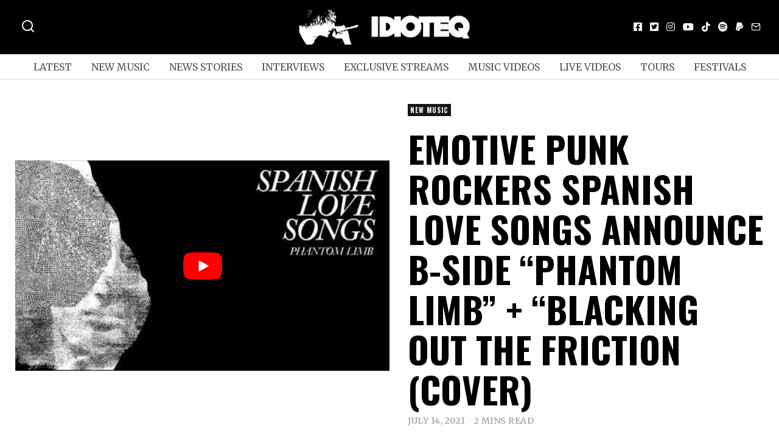

--- FILE ---
content_type: text/html; charset=UTF-8
request_url: https://idioteq.com/emotive-punk-rockers-spanish-love-songs-announce-b-side-phantom-limb-blacking-out-the-friction-cover/
body_size: 26458
content:
<!DOCTYPE html>
<html lang="en-US" prefix="og: https://ogp.me/ns#" class="no-js">
<head>
	<meta charset="UTF-8">
	<meta name="viewport" content="width=device-width, initial-scale=1.0">
	<link rel="profile" href="https://gmpg.org/xfn/11">
    
	<!--[if lt IE 9]>
	<script src="https://idioteq.com/wp-content/themes/fox/js/html5.js"></script>
	<![endif]-->
    
    <script type="277d26f93609a5795198afd6-text/javascript">(function(html){html.className = html.className.replace(/\bno-js\b/,'js')})(document.documentElement);</script>

<!-- Search Engine Optimization by Rank Math - https://rankmath.com/ -->
<title>Emotive punk rockers SPANISH LOVE SONGS announce b-side “Phantom Limb” + “Blacking Out The Friction (Cover) - IDIOTEQ.com</title>
<meta name="description" content="LA based punk quintet SPANISH LOVE SONGS have today released two tracks, one is &quot;Phantom Limb&quot;, a b-side from Brave Faces Everyone and the other, a wonderful"/>
<meta name="robots" content="follow, index, max-snippet:-1, max-video-preview:-1, max-image-preview:large"/>
<link rel="canonical" href="https://idioteq.com/emotive-punk-rockers-spanish-love-songs-announce-b-side-phantom-limb-blacking-out-the-friction-cover/" />
<meta property="og:locale" content="en_US" />
<meta property="og:type" content="article" />
<meta property="og:title" content="Emotive punk rockers SPANISH LOVE SONGS announce b-side “Phantom Limb” + “Blacking Out The Friction (Cover" />
<meta property="og:description" content="LA based punk quintet SPANISH LOVE SONGS have today released two tracks, one is &quot;Phantom Limb&quot;, a b-side from Brave Faces Everyone and the other, a wonderful" />
<meta property="og:url" content="https://idioteq.com/emotive-punk-rockers-spanish-love-songs-announce-b-side-phantom-limb-blacking-out-the-friction-cover/" />
<meta property="og:site_name" content="IDIOTEQ.com" />
<meta property="article:publisher" content="https://facebook.com/idioteq/" />
<meta property="article:author" content="http://www.facebook.com/idioteq" />
<meta property="article:tag" content="emo" />
<meta property="article:tag" content="emo rock" />
<meta property="article:tag" content="punk rock" />
<meta property="article:tag" content="Pure Noise Records" />
<meta property="article:tag" content="spanish love songs" />
<meta property="article:section" content="New Music" />
<meta property="og:updated_time" content="2021-10-28T11:31:35+02:00" />
<meta property="og:image" content="https://idioteq.com/wp-content/uploads/2020/10/Spanish-Love-SOngs-min.jpg" />
<meta property="og:image:secure_url" content="https://idioteq.com/wp-content/uploads/2020/10/Spanish-Love-SOngs-min.jpg" />
<meta property="og:image:width" content="1600" />
<meta property="og:image:height" content="1061" />
<meta property="og:image:alt" content="Spanish Love SOngs" />
<meta property="og:image:type" content="image/jpeg" />
<meta property="article:published_time" content="2021-07-14T17:19:54+02:00" />
<meta property="article:modified_time" content="2021-10-28T11:31:35+02:00" />
<meta name="twitter:card" content="summary_large_image" />
<meta name="twitter:title" content="Emotive punk rockers SPANISH LOVE SONGS announce b-side “Phantom Limb” + “Blacking Out The Friction (Cover" />
<meta name="twitter:description" content="LA based punk quintet SPANISH LOVE SONGS have today released two tracks, one is &quot;Phantom Limb&quot;, a b-side from Brave Faces Everyone and the other, a wonderful" />
<meta name="twitter:site" content="@https://twitter.com/IDIOTEQ" />
<meta name="twitter:creator" content="@idioteq" />
<meta name="twitter:image" content="https://idioteq.com/wp-content/uploads/2020/10/Spanish-Love-SOngs-min.jpg" />
<meta name="twitter:label1" content="Written by" />
<meta name="twitter:data1" content="Karol Kamiński" />
<meta name="twitter:label2" content="Time to read" />
<meta name="twitter:data2" content="2 minutes" />
<script type="application/ld+json" class="rank-math-schema">{"@context":"https://schema.org","@graph":[{"@type":["Organization","Person"],"@id":"https://idioteq.com/#person","name":"IDIOTEQ.com","url":"https://idioteq.com","sameAs":["https://facebook.com/idioteq/","https://twitter.com/https://twitter.com/IDIOTEQ","https://instagram.com/idioteq_com/","https://www.youtube.com/user/IDIOTEQTube"],"email":"www.idioteq.com@gmail.com"},{"@type":"WebSite","@id":"https://idioteq.com/#website","url":"https://idioteq.com","name":"IDIOTEQ.com","alternateName":"IDIOTEQ","publisher":{"@id":"https://idioteq.com/#person"},"inLanguage":"en-US"},{"@type":"ImageObject","@id":"https://idioteq.com/wp-content/uploads/2020/10/Spanish-Love-SOngs-min.jpg","url":"https://idioteq.com/wp-content/uploads/2020/10/Spanish-Love-SOngs-min.jpg","width":"1600","height":"1061","caption":"Spanish Love SOngs","inLanguage":"en-US"},{"@type":"WebPage","@id":"https://idioteq.com/emotive-punk-rockers-spanish-love-songs-announce-b-side-phantom-limb-blacking-out-the-friction-cover/#webpage","url":"https://idioteq.com/emotive-punk-rockers-spanish-love-songs-announce-b-side-phantom-limb-blacking-out-the-friction-cover/","name":"Emotive punk rockers SPANISH LOVE SONGS announce b-side \u201cPhantom Limb\u201d + \u201cBlacking Out The Friction (Cover) - IDIOTEQ.com","datePublished":"2021-07-14T17:19:54+02:00","dateModified":"2021-10-28T11:31:35+02:00","isPartOf":{"@id":"https://idioteq.com/#website"},"primaryImageOfPage":{"@id":"https://idioteq.com/wp-content/uploads/2020/10/Spanish-Love-SOngs-min.jpg"},"inLanguage":"en-US"},{"@type":"Person","@id":"https://idioteq.com/author/s314ryt/","name":"Karol Kami\u0144ski","url":"https://idioteq.com/author/s314ryt/","image":{"@type":"ImageObject","@id":"https://secure.gravatar.com/avatar/31dd62a6a344279723433ad2bb01532a?s=96&amp;d=mm&amp;r=g","url":"https://secure.gravatar.com/avatar/31dd62a6a344279723433ad2bb01532a?s=96&amp;d=mm&amp;r=g","caption":"Karol Kami\u0144ski","inLanguage":"en-US"},"sameAs":["http://www.idioteq.com","http://www.facebook.com/idioteq","https://twitter.com/http://www.twitter.com/idioteq"]},{"@type":"BlogPosting","headline":"Emotive punk rockers SPANISH LOVE SONGS announce b-side \u201cPhantom Limb\u201d + \u201cBlacking Out The Friction (Cover)","keywords":"SPANISH LOVE SONGS","datePublished":"2021-07-14T17:19:54+02:00","dateModified":"2021-10-28T11:31:35+02:00","articleSection":"New Music","author":{"@id":"https://idioteq.com/author/s314ryt/","name":"Karol Kami\u0144ski"},"publisher":{"@id":"https://idioteq.com/#person"},"description":"LA based punk quintet SPANISH LOVE SONGS have today released two tracks, one is &quot;Phantom Limb&quot;, a b-side from Brave Faces Everyone and the other, a wonderful","name":"Emotive punk rockers SPANISH LOVE SONGS announce b-side \u201cPhantom Limb\u201d + \u201cBlacking Out The Friction (Cover)","@id":"https://idioteq.com/emotive-punk-rockers-spanish-love-songs-announce-b-side-phantom-limb-blacking-out-the-friction-cover/#richSnippet","isPartOf":{"@id":"https://idioteq.com/emotive-punk-rockers-spanish-love-songs-announce-b-side-phantom-limb-blacking-out-the-friction-cover/#webpage"},"image":{"@id":"https://idioteq.com/wp-content/uploads/2020/10/Spanish-Love-SOngs-min.jpg"},"inLanguage":"en-US","mainEntityOfPage":{"@id":"https://idioteq.com/emotive-punk-rockers-spanish-love-songs-announce-b-side-phantom-limb-blacking-out-the-friction-cover/#webpage"}}]}</script>
<!-- /Rank Math WordPress SEO plugin -->

<link rel='dns-prefetch' href='//js.stripe.com' />
<link rel='dns-prefetch' href='//fonts.googleapis.com' />
<link href='https://fonts.gstatic.com' crossorigin rel='preconnect' />
<link rel="alternate" type="application/rss+xml" title="IDIOTEQ.com &raquo; Feed" href="https://idioteq.com/feed/" />
<link rel="alternate" type="application/rss+xml" title="IDIOTEQ.com &raquo; Comments Feed" href="https://idioteq.com/comments/feed/" />
<script type="277d26f93609a5795198afd6-text/javascript">
window._wpemojiSettings = {"baseUrl":"https:\/\/s.w.org\/images\/core\/emoji\/14.0.0\/72x72\/","ext":".png","svgUrl":"https:\/\/s.w.org\/images\/core\/emoji\/14.0.0\/svg\/","svgExt":".svg","source":{"concatemoji":"https:\/\/idioteq.com\/wp-includes\/js\/wp-emoji-release.min.js?ver=6.2"}};
/*! This file is auto-generated */
!function(e,a,t){var n,r,o,i=a.createElement("canvas"),p=i.getContext&&i.getContext("2d");function s(e,t){p.clearRect(0,0,i.width,i.height),p.fillText(e,0,0);e=i.toDataURL();return p.clearRect(0,0,i.width,i.height),p.fillText(t,0,0),e===i.toDataURL()}function c(e){var t=a.createElement("script");t.src=e,t.defer=t.type="text/javascript",a.getElementsByTagName("head")[0].appendChild(t)}for(o=Array("flag","emoji"),t.supports={everything:!0,everythingExceptFlag:!0},r=0;r<o.length;r++)t.supports[o[r]]=function(e){if(p&&p.fillText)switch(p.textBaseline="top",p.font="600 32px Arial",e){case"flag":return s("\ud83c\udff3\ufe0f\u200d\u26a7\ufe0f","\ud83c\udff3\ufe0f\u200b\u26a7\ufe0f")?!1:!s("\ud83c\uddfa\ud83c\uddf3","\ud83c\uddfa\u200b\ud83c\uddf3")&&!s("\ud83c\udff4\udb40\udc67\udb40\udc62\udb40\udc65\udb40\udc6e\udb40\udc67\udb40\udc7f","\ud83c\udff4\u200b\udb40\udc67\u200b\udb40\udc62\u200b\udb40\udc65\u200b\udb40\udc6e\u200b\udb40\udc67\u200b\udb40\udc7f");case"emoji":return!s("\ud83e\udef1\ud83c\udffb\u200d\ud83e\udef2\ud83c\udfff","\ud83e\udef1\ud83c\udffb\u200b\ud83e\udef2\ud83c\udfff")}return!1}(o[r]),t.supports.everything=t.supports.everything&&t.supports[o[r]],"flag"!==o[r]&&(t.supports.everythingExceptFlag=t.supports.everythingExceptFlag&&t.supports[o[r]]);t.supports.everythingExceptFlag=t.supports.everythingExceptFlag&&!t.supports.flag,t.DOMReady=!1,t.readyCallback=function(){t.DOMReady=!0},t.supports.everything||(n=function(){t.readyCallback()},a.addEventListener?(a.addEventListener("DOMContentLoaded",n,!1),e.addEventListener("load",n,!1)):(e.attachEvent("onload",n),a.attachEvent("onreadystatechange",function(){"complete"===a.readyState&&t.readyCallback()})),(e=t.source||{}).concatemoji?c(e.concatemoji):e.wpemoji&&e.twemoji&&(c(e.twemoji),c(e.wpemoji)))}(window,document,window._wpemojiSettings);
</script>
<style>
img.wp-smiley,
img.emoji {
	display: inline !important;
	border: none !important;
	box-shadow: none !important;
	height: 1em !important;
	width: 1em !important;
	margin: 0 0.07em !important;
	vertical-align: -0.1em !important;
	background: none !important;
	padding: 0 !important;
}
</style>
	<link rel='stylesheet' id='wp-block-library-css' href='https://idioteq.com/wp-includes/css/dist/block-library/style.min.css?ver=6.2' media='all' />
<link rel='stylesheet' id='classic-theme-styles-css' href='https://idioteq.com/wp-includes/css/classic-themes.min.css?ver=6.2' media='all' />
<style id='global-styles-inline-css'>
body{--wp--preset--color--black: #000000;--wp--preset--color--cyan-bluish-gray: #abb8c3;--wp--preset--color--white: #ffffff;--wp--preset--color--pale-pink: #f78da7;--wp--preset--color--vivid-red: #cf2e2e;--wp--preset--color--luminous-vivid-orange: #ff6900;--wp--preset--color--luminous-vivid-amber: #fcb900;--wp--preset--color--light-green-cyan: #7bdcb5;--wp--preset--color--vivid-green-cyan: #00d084;--wp--preset--color--pale-cyan-blue: #8ed1fc;--wp--preset--color--vivid-cyan-blue: #0693e3;--wp--preset--color--vivid-purple: #9b51e0;--wp--preset--gradient--vivid-cyan-blue-to-vivid-purple: linear-gradient(135deg,rgba(6,147,227,1) 0%,rgb(155,81,224) 100%);--wp--preset--gradient--light-green-cyan-to-vivid-green-cyan: linear-gradient(135deg,rgb(122,220,180) 0%,rgb(0,208,130) 100%);--wp--preset--gradient--luminous-vivid-amber-to-luminous-vivid-orange: linear-gradient(135deg,rgba(252,185,0,1) 0%,rgba(255,105,0,1) 100%);--wp--preset--gradient--luminous-vivid-orange-to-vivid-red: linear-gradient(135deg,rgba(255,105,0,1) 0%,rgb(207,46,46) 100%);--wp--preset--gradient--very-light-gray-to-cyan-bluish-gray: linear-gradient(135deg,rgb(238,238,238) 0%,rgb(169,184,195) 100%);--wp--preset--gradient--cool-to-warm-spectrum: linear-gradient(135deg,rgb(74,234,220) 0%,rgb(151,120,209) 20%,rgb(207,42,186) 40%,rgb(238,44,130) 60%,rgb(251,105,98) 80%,rgb(254,248,76) 100%);--wp--preset--gradient--blush-light-purple: linear-gradient(135deg,rgb(255,206,236) 0%,rgb(152,150,240) 100%);--wp--preset--gradient--blush-bordeaux: linear-gradient(135deg,rgb(254,205,165) 0%,rgb(254,45,45) 50%,rgb(107,0,62) 100%);--wp--preset--gradient--luminous-dusk: linear-gradient(135deg,rgb(255,203,112) 0%,rgb(199,81,192) 50%,rgb(65,88,208) 100%);--wp--preset--gradient--pale-ocean: linear-gradient(135deg,rgb(255,245,203) 0%,rgb(182,227,212) 50%,rgb(51,167,181) 100%);--wp--preset--gradient--electric-grass: linear-gradient(135deg,rgb(202,248,128) 0%,rgb(113,206,126) 100%);--wp--preset--gradient--midnight: linear-gradient(135deg,rgb(2,3,129) 0%,rgb(40,116,252) 100%);--wp--preset--duotone--dark-grayscale: url('#wp-duotone-dark-grayscale');--wp--preset--duotone--grayscale: url('#wp-duotone-grayscale');--wp--preset--duotone--purple-yellow: url('#wp-duotone-purple-yellow');--wp--preset--duotone--blue-red: url('#wp-duotone-blue-red');--wp--preset--duotone--midnight: url('#wp-duotone-midnight');--wp--preset--duotone--magenta-yellow: url('#wp-duotone-magenta-yellow');--wp--preset--duotone--purple-green: url('#wp-duotone-purple-green');--wp--preset--duotone--blue-orange: url('#wp-duotone-blue-orange');--wp--preset--font-size--small: 13px;--wp--preset--font-size--medium: 20px;--wp--preset--font-size--large: 36px;--wp--preset--font-size--x-large: 42px;--wp--preset--spacing--20: 0.44rem;--wp--preset--spacing--30: 0.67rem;--wp--preset--spacing--40: 1rem;--wp--preset--spacing--50: 1.5rem;--wp--preset--spacing--60: 2.25rem;--wp--preset--spacing--70: 3.38rem;--wp--preset--spacing--80: 5.06rem;--wp--preset--shadow--natural: 6px 6px 9px rgba(0, 0, 0, 0.2);--wp--preset--shadow--deep: 12px 12px 50px rgba(0, 0, 0, 0.4);--wp--preset--shadow--sharp: 6px 6px 0px rgba(0, 0, 0, 0.2);--wp--preset--shadow--outlined: 6px 6px 0px -3px rgba(255, 255, 255, 1), 6px 6px rgba(0, 0, 0, 1);--wp--preset--shadow--crisp: 6px 6px 0px rgba(0, 0, 0, 1);}:where(.is-layout-flex){gap: 0.5em;}body .is-layout-flow > .alignleft{float: left;margin-inline-start: 0;margin-inline-end: 2em;}body .is-layout-flow > .alignright{float: right;margin-inline-start: 2em;margin-inline-end: 0;}body .is-layout-flow > .aligncenter{margin-left: auto !important;margin-right: auto !important;}body .is-layout-constrained > .alignleft{float: left;margin-inline-start: 0;margin-inline-end: 2em;}body .is-layout-constrained > .alignright{float: right;margin-inline-start: 2em;margin-inline-end: 0;}body .is-layout-constrained > .aligncenter{margin-left: auto !important;margin-right: auto !important;}body .is-layout-constrained > :where(:not(.alignleft):not(.alignright):not(.alignfull)){max-width: var(--wp--style--global--content-size);margin-left: auto !important;margin-right: auto !important;}body .is-layout-constrained > .alignwide{max-width: var(--wp--style--global--wide-size);}body .is-layout-flex{display: flex;}body .is-layout-flex{flex-wrap: wrap;align-items: center;}body .is-layout-flex > *{margin: 0;}:where(.wp-block-columns.is-layout-flex){gap: 2em;}.has-black-color{color: var(--wp--preset--color--black) !important;}.has-cyan-bluish-gray-color{color: var(--wp--preset--color--cyan-bluish-gray) !important;}.has-white-color{color: var(--wp--preset--color--white) !important;}.has-pale-pink-color{color: var(--wp--preset--color--pale-pink) !important;}.has-vivid-red-color{color: var(--wp--preset--color--vivid-red) !important;}.has-luminous-vivid-orange-color{color: var(--wp--preset--color--luminous-vivid-orange) !important;}.has-luminous-vivid-amber-color{color: var(--wp--preset--color--luminous-vivid-amber) !important;}.has-light-green-cyan-color{color: var(--wp--preset--color--light-green-cyan) !important;}.has-vivid-green-cyan-color{color: var(--wp--preset--color--vivid-green-cyan) !important;}.has-pale-cyan-blue-color{color: var(--wp--preset--color--pale-cyan-blue) !important;}.has-vivid-cyan-blue-color{color: var(--wp--preset--color--vivid-cyan-blue) !important;}.has-vivid-purple-color{color: var(--wp--preset--color--vivid-purple) !important;}.has-black-background-color{background-color: var(--wp--preset--color--black) !important;}.has-cyan-bluish-gray-background-color{background-color: var(--wp--preset--color--cyan-bluish-gray) !important;}.has-white-background-color{background-color: var(--wp--preset--color--white) !important;}.has-pale-pink-background-color{background-color: var(--wp--preset--color--pale-pink) !important;}.has-vivid-red-background-color{background-color: var(--wp--preset--color--vivid-red) !important;}.has-luminous-vivid-orange-background-color{background-color: var(--wp--preset--color--luminous-vivid-orange) !important;}.has-luminous-vivid-amber-background-color{background-color: var(--wp--preset--color--luminous-vivid-amber) !important;}.has-light-green-cyan-background-color{background-color: var(--wp--preset--color--light-green-cyan) !important;}.has-vivid-green-cyan-background-color{background-color: var(--wp--preset--color--vivid-green-cyan) !important;}.has-pale-cyan-blue-background-color{background-color: var(--wp--preset--color--pale-cyan-blue) !important;}.has-vivid-cyan-blue-background-color{background-color: var(--wp--preset--color--vivid-cyan-blue) !important;}.has-vivid-purple-background-color{background-color: var(--wp--preset--color--vivid-purple) !important;}.has-black-border-color{border-color: var(--wp--preset--color--black) !important;}.has-cyan-bluish-gray-border-color{border-color: var(--wp--preset--color--cyan-bluish-gray) !important;}.has-white-border-color{border-color: var(--wp--preset--color--white) !important;}.has-pale-pink-border-color{border-color: var(--wp--preset--color--pale-pink) !important;}.has-vivid-red-border-color{border-color: var(--wp--preset--color--vivid-red) !important;}.has-luminous-vivid-orange-border-color{border-color: var(--wp--preset--color--luminous-vivid-orange) !important;}.has-luminous-vivid-amber-border-color{border-color: var(--wp--preset--color--luminous-vivid-amber) !important;}.has-light-green-cyan-border-color{border-color: var(--wp--preset--color--light-green-cyan) !important;}.has-vivid-green-cyan-border-color{border-color: var(--wp--preset--color--vivid-green-cyan) !important;}.has-pale-cyan-blue-border-color{border-color: var(--wp--preset--color--pale-cyan-blue) !important;}.has-vivid-cyan-blue-border-color{border-color: var(--wp--preset--color--vivid-cyan-blue) !important;}.has-vivid-purple-border-color{border-color: var(--wp--preset--color--vivid-purple) !important;}.has-vivid-cyan-blue-to-vivid-purple-gradient-background{background: var(--wp--preset--gradient--vivid-cyan-blue-to-vivid-purple) !important;}.has-light-green-cyan-to-vivid-green-cyan-gradient-background{background: var(--wp--preset--gradient--light-green-cyan-to-vivid-green-cyan) !important;}.has-luminous-vivid-amber-to-luminous-vivid-orange-gradient-background{background: var(--wp--preset--gradient--luminous-vivid-amber-to-luminous-vivid-orange) !important;}.has-luminous-vivid-orange-to-vivid-red-gradient-background{background: var(--wp--preset--gradient--luminous-vivid-orange-to-vivid-red) !important;}.has-very-light-gray-to-cyan-bluish-gray-gradient-background{background: var(--wp--preset--gradient--very-light-gray-to-cyan-bluish-gray) !important;}.has-cool-to-warm-spectrum-gradient-background{background: var(--wp--preset--gradient--cool-to-warm-spectrum) !important;}.has-blush-light-purple-gradient-background{background: var(--wp--preset--gradient--blush-light-purple) !important;}.has-blush-bordeaux-gradient-background{background: var(--wp--preset--gradient--blush-bordeaux) !important;}.has-luminous-dusk-gradient-background{background: var(--wp--preset--gradient--luminous-dusk) !important;}.has-pale-ocean-gradient-background{background: var(--wp--preset--gradient--pale-ocean) !important;}.has-electric-grass-gradient-background{background: var(--wp--preset--gradient--electric-grass) !important;}.has-midnight-gradient-background{background: var(--wp--preset--gradient--midnight) !important;}.has-small-font-size{font-size: var(--wp--preset--font-size--small) !important;}.has-medium-font-size{font-size: var(--wp--preset--font-size--medium) !important;}.has-large-font-size{font-size: var(--wp--preset--font-size--large) !important;}.has-x-large-font-size{font-size: var(--wp--preset--font-size--x-large) !important;}
.wp-block-navigation a:where(:not(.wp-element-button)){color: inherit;}
:where(.wp-block-columns.is-layout-flex){gap: 2em;}
.wp-block-pullquote{font-size: 1.5em;line-height: 1.6;}
</style>
<link rel='stylesheet' id='wpedon-css' href='https://idioteq.com/wp-content/plugins/easy-paypal-donation/assets/css/wpedon.css?ver=1.5.1' media='all' />
<link rel='stylesheet' id='wi-fonts-css' href='https://fonts.googleapis.com/css?family=Merriweather%3A400%2C700%7COswald%3A700&#038;display=auto&#038;ver=5.5' media='all' />
<link rel='stylesheet' id='style-css' href='https://idioteq.com/wp-content/themes/fox/style.min.css?ver=5.5' media='all' />
<style id='style-inline-css'>
.color-accent,.social-list.style-plain:not(.style-text_color) a:hover,.wi-mainnav ul.menu ul > li:hover > a,
    .wi-mainnav ul.menu ul li.current-menu-item > a,
    .wi-mainnav ul.menu ul li.current-menu-ancestor > a,.related-title a:hover,.pagination-1 a.page-numbers:hover,.pagination-4 a.page-numbers:hover,.page-links > a:hover,.reading-progress-wrapper,.widget_archive a:hover, .widget_nav_menu a:hover, .widget_meta a:hover, .widget_recent_entries a:hover, .widget_categories a:hover, .widget_product_categories a:hover,.tagcloud a:hover,.header-cart a:hover,.woocommerce .star-rating span:before,.null-instagram-feed .clear a:hover,.widget a.readmore:hover{color:#1e73be}.bg-accent,html .mejs-controls .mejs-time-rail .mejs-time-current,.fox-btn.btn-primary, button.btn-primary, input.btn-primary[type="button"], input.btn-primary[type="reset"], input.btn-primary[type="submit"],.social-list.style-black a:hover,.style--slider-nav-text .flex-direction-nav a:hover, .style--slider-nav-text .slick-nav:hover,.header-cart-icon .num,.post-item-thumbnail:hover .video-indicator-solid,a.more-link:hover,.post-newspaper .related-thumbnail,.pagination-4 span.page-numbers:not(.dots),.review-item.overall .review-score,#respond #submit:hover,.dropcap-color, .style--dropcap-color .enable-dropcap .dropcap-content > p:first-of-type:first-letter, .style--dropcap-color p.has-drop-cap:not(:focus):first-letter,.style--list-widget-3 .fox-post-count,.style--tagcloud-3 .tagcloud a:hover,.blog-widget-small .thumbnail-index,.foxmc-button-primary input[type="submit"],#footer-search .submit:hover,.wpcf7-submit:hover,.woocommerce .widget_price_filter .ui-slider .ui-slider-range,
.woocommerce .widget_price_filter .ui-slider .ui-slider-handle,.woocommerce span.onsale,
.woocommerce ul.products li.product .onsale,.woocommerce #respond input#submit.alt:hover,
.woocommerce a.button.alt:hover,
.woocommerce button.button.alt:hover,
.woocommerce input.button.alt:hover,.woocommerce a.add_to_cart_button:hover,.woocommerce #review_form #respond .form-submit input:hover{background-color:#1e73be}.review-item.overall .review-score,.partial-content,.style--tagcloud-3 .tagcloud a:hover,.null-instagram-feed .clear a:hover{border-color:#1e73be}.reading-progress-wrapper::-webkit-progress-value{background-color:#1e73be}.reading-progress-wrapper::-moz-progress-value{background-color:#1e73be}.home.blog .wi-content{padding-top:20px;padding-bottom:0px}.heading-1a .container, .heading-1b .container, .section-heading .line, .heading-5 .heading-inner{border-color:#cccccc}.header-row-branding{background-color:#000000}.header-search-wrapper .search-btn, .header-cart-icon, .hamburger-btn{font-size:24px}.modal-search-wrapper{background-color:#020202}.modal-search-wrapper,.modal-search-wrapper .searchform .s,.modal-search-wrapper .close-modal,.modal-search-wrapper .searchform .submit{color:#ffffff}.sticky-element-height, .header-sticky-element.before-sticky{height:44px}html .fox-theme .sticky-header-background{background-color:#000000;opacity:1}html .fox-theme .header-sticky-element.before-sticky .wi-mainnav ul.menu > li > a{color:#ffffff}.header-sticky-element.before-sticky #wi-logo img, .header-sticky-element.before-sticky .wi-logo img{height:30px}.fox-logo img{width:300px}.slogan{color:#ffffff}.header-row-nav, .header-row-nav.row-nav-dark, .sticky-header-background, .masthead-mobile-bg{background-color:#ffffff}.header-social.style-plain:not(.style-text_color) a, .header-search-wrapper .search-btn, .header-cart-icon a, .hamburger-btn{color:#fcfcfc}.wi-mainnav ul.menu > li > a{color:#515151}.wi-mainnav ul.menu > li:hover > a{color:#000000}.wi-mainnav ul.menu > li.current-menu-item > a, .wi-mainnav ul.menu > li.current-menu-ancestor > a,
    .row-nav-style-active-1 .wi-mainnav ul.menu > li.current-menu-item > a, .row-nav-style-active-1 .wi-mainnav ul.menu > li.current-menu-ancestor > a {color:#000000}.header-row-nav .container{border-color:#d6d6d6}.wi-mainnav ul.menu > li.menu-item-has-children > a:after, .wi-mainnav ul.menu > li.mega > a:after{color:#cccccc}.wi-mainnav ul.menu ul{color:#545454}.wi-mainnav ul.menu ul li:hover > a, .wi-mainnav ul.menu .post-nav-item-title:hover a, .wi-mainnav ul.menu > li.mega ul ul a:hover{color:#111111}.wi-mainnav ul.menu ul li:hover > a, .wi-mainnav ul.menu > li.mega ul ul a:hover{background-color:#f0f0f0}.wi-mainnav ul.menu ul > li, .mega-sep{border-color:#e0e0e0}#before-header{background-color:#ffffff}#after-header{background-color:#ffffff}.footer-col-sep{border-color:#e0e0e0}#footer-widgets{color:#a3a3a3}#footer-logo img{width:260px}#backtotop.backtotop-circle, #backtotop.backtotop-square{border-width:0px}#backtotop{border-color:#000000}.post-content-narrow .narrow-area,.wi-content .narrow-area{width:720px}.minimal-logo img{height:20px}.share-style-custom a{width:28px}.fox-share.color-custom a{color:#ffffff}.fox-share.background-custom a{background-color:#dddddd}.fox-share.hover-color-custom a:hover{color:#000000}.fox-share.hover-background-custom a:hover{background-color:#eeeeee}.reading-progress-wrapper{height:2px}.review-item.overall .review-score{color:#ffffff;background-color:#000000}.review-text{color:#ffffff;background-color:#000000}a{color:#282828}a:hover{color:#5b5b5b}textarea,table,td, th,.fox-input,
input[type="color"], input[type="date"], input[type="datetime"], input[type="datetime-local"], input[type="email"], input[type="month"], input[type="number"], input[type="password"], input[type="search"], input[type="tel"], input[type="text"], input[type="time"], input[type="url"], input[type="week"], input:not([type]), textarea,select,.fox-slider-rich,.style--tag-block .fox-term-list a,.header-sticky-element.before-sticky,.post-sep,.blog-related,.blog-related .line,.post-list-sep,.article-small,
.article-tall,.article-small-list,.pagination-1 .pagination-inner,.toparea > .container,.single-heading,.single-heading span:before, .single-heading span:after,.authorbox-simple,.post-nav-simple,#posts-small-heading,.commentlist li + li > .comment-body,.commentlist ul.children,.hero-meta .header-main,.widget,.widget_archive ul, .widget_nav_menu ul, .widget_meta ul, .widget_recent_entries ul, .widget_categories ul, .widget_product_categories ul,.widget_archive li, .widget_nav_menu li, .widget_meta li, .widget_recent_entries li, .widget_categories li, .widget_product_categories li,#footer-widgets,#footer-bottom,.offcanvas-nav li + li > a,.woocommerce div.product .woocommerce-tabs ul.tabs:before,.woocommerce div.product .woocommerce-tabs ul.tabs li a,.products.related > h2,
.products.upsells > h2,
.cross-sells > h2,.woocommerce table.shop_table,#add_payment_method table.cart td.actions .coupon .input-text, .woocommerce-cart table.cart td.actions .coupon .input-text, .woocommerce-checkout table.cart td.actions .coupon .input-text,.woocommerce-MyAccount-navigation ul li + li{border-color:#000000}.fox-input, input[type="color"], input[type="date"], input[type="datetime"], input[type="datetime-local"], input[type="email"], input[type="month"], input[type="number"], input[type="password"], input[type="search"], input[type="tel"], input[type="text"], input[type="time"], input[type="url"], input[type="week"], input:not([type]), textarea{color:#777777;background-color:#f0f0f0}.fox-input:focus, input[type="color"]:focus, input[type="date"]:focus, input[type="datetime"]:focus, input[type="datetime-local"]:focus, input[type="email"]:focus, input[type="month"]:focus, input[type="number"]:focus, input[type="password"]:focus, input[type="search"]:focus, input[type="tel"]:focus, input[type="text"]:focus, input[type="time"]:focus, input[type="url"]:focus, input[type="week"]:focus, input:not([type]):focus, textarea:focus{background-color:#eaeaea}blockquote{text-align:left}.wi-dropcap,.enable-dropcap .dropcap-content > p:first-of-type:first-letter, p.has-drop-cap:not(:focus):first-letter{font-weight:400}.wp-caption-text, .post-thumbnail-standard figcaption, .wp-block-image figcaption, .blocks-gallery-caption{color:#666666}.titlebar-user{width:600px}.post-item-title a:hover{text-decoration:underline;text-decoration-color:#cccccc}.post-item-meta{color:#999999}.post-item-meta a{color:#999999}.post-item-meta a:hover{color:#555555}.standalone-categories a{color:#f4f4f4}.categories-solid a{background-color:#161616}.post-item-subtitle{color:#797979}.masthead-mobile-bg{background-color:#000000}#masthead-mobile{color:#ffffff}#mobile-logo img{height:30px}.offcanvas-nav li,.offcanvas-element.social-list,.offcanvas-sidebar,.offcanvas-search{padding-left:12px;padding-right:12px}body .elementor-section.elementor-section-boxed>.elementor-container{max-width:1270px}@media (min-width: 1200px) {.container,.cool-thumbnail-size-big .post-thumbnail{width:1230px}body.layout-boxed .wi-wrapper{width:1290px}}@media (min-width:1024px) {.secondary, .section-secondary{width:280px}.has-sidebar .primary, .section-has-sidebar .section-primary, .section-sep{width:calc(100% - 280px)}}body,.font-body,.fox-btn,button,input[type="button"],input[type="reset"],input[type="submit"],.post-item-meta,.slogan,.wi-mainnav ul.menu > li > a,.footer-bottom .widget_nav_menu,#footernav,.offcanvas-nav,.wi-mainnav ul.menu ul,.header-builder .widget_nav_menu  ul.menu ul,.single-heading,.widget-title,.section-heading h2,.fox-heading .heading-title-main,.article-big .readmore,.fox-input,input[type="color"],input[type="date"],input[type="datetime"],input[type="datetime-local"],input[type="email"],input[type="month"],input[type="number"],input[type="password"],input[type="search"],input[type="tel"],input[type="text"],input[type="time"],input[type="url"],input[type="week"],input:not([type]),textarea,blockquote,.wp-caption-text,.post-thumbnail-standard figcaption,.wp-block-image figcaption,.blocks-gallery-caption,.footer-bottom .widget_nav_menu a,#footernav a{font-family:"Merriweather",serif}.font-heading,h1,h2,h3,h4,h5,h6,.wp-block-quote.is-large cite,.wp-block-quote.is-style-large cite,.fox-term-list,.wp-block-cover-text,.title-label,.thumbnail-view,.standalone-categories,.readmore,a.more-link,.post-big a.more-link,.style--slider-navtext .flex-direction-nav a,.page-links-container,.authorbox-nav,.post-navigation .post-title,.review-criterion,.review-score,.review-text,.commentlist .fn,.reply a,.widget_archive,.widget_nav_menu,.widget_meta,.widget_recent_entries,.widget_categories,.widget_product_categories,.widget_rss > ul a.rsswidget,.widget_rss > ul > li > cite,.widget_recent_comments,#backtotop,.view-count,.tagcloud,.woocommerce span.onsale,.woocommerce ul.products li.product .onsale,.woocommerce #respond input#submit,.woocommerce a.button,.woocommerce button.button,.woocommerce input.button,.woocommerce a.added_to_cart,.woocommerce nav.woocommerce-pagination ul,.woocommerce div.product p.price,.woocommerce div.product span.price,.woocommerce div.product .woocommerce-tabs ul.tabs li a,.woocommerce #reviews #comments ol.commentlist li .comment-text p.meta,.woocommerce table.shop_table th,.woocommerce table.shop_table td.product-name a,.post-item-title,.archive-title,.single .post-item-title.post-title,.page-title,.post-item-subtitle,.wi-dropcap,.enable-dropcap .dropcap-content > p:first-of-type:first-letter,p.has-drop-cap:not(:focus):first-letter{font-family:"Oswald",sans-serif}.min-logo-text,.fox-logo,.mobile-logo-text{font-family:"Lato",sans-serif}body.single:not(.elementor-page) .entry-content,body.page:not(.elementor-page) .entry-content{font-family:"Georgia",serif}.footer-copyright{font-family:}#footer-widgets{border-top-width:1px;border-color:#eaeaea}#footer-bottom{padding-top:20px;padding-bottom:20px;border-top-width:1px;border-color:#eaeaea;border-style:solid}#titlebar .container{border-bottom-width:1px;border-style:solid}.widget-title{margin-bottom:20px;padding-bottom:5px;border-bottom-width:1px;border-color:#e0e0e0;border-style:solid}.fox-input, input[type="color"], input[type="date"], input[type="datetime"], input[type="datetime-local"], input[type="email"], input[type="month"], input[type="number"], input[type="password"], input[type="search"], input[type="tel"], input[type="text"], input[type="time"], input[type="url"], input[type="week"], input:not([type]), textarea{border-top-width:0px;border-right-width:0px;border-bottom-width:0px;border-left-width:0px;border-color:#f0f0f0}blockquote{margin-top:35px;margin-bottom:35px;padding-right:0px;padding-left:0px;border-top-width:1px;border-bottom-width:0px;border-color:#000000;border-style:solid}@media only screen and (max-width: 1023px){blockquote{padding-left:20px}}@media only screen and (max-width: 567px){blockquote{margin-top:30px;padding-left:20px}}#footer-widgets{background-color:#444444}#footer-bottom{background-color:#dd3333}body, .font-body{font-size:16px;font-weight:400;font-style:normal;text-transform:none;letter-spacing:0px;line-height:1.5}h2, h1, h3, h4, h5, h6{font-weight:700;text-transform:none;line-height:1.2}h2{font-size:2.0625em;font-style:normal}h3{font-size:1.625em;font-style:normal}h4{font-size:1.25em;font-style:normal}.fox-logo, .min-logo-text, .mobile-logo-text{font-size:40px;font-weight:400;font-style:normal;text-transform:none;letter-spacing:0px;line-height:1.1}.slogan{font-size:10px;font-weight:400;font-style:normal;text-transform:uppercase;letter-spacing:2px;line-height:1.1}.wi-mainnav ul.menu > li > a, .footer-bottom .widget_nav_menu, #footernav, .offcanvas-nav{font-size:16px;text-transform:uppercase;letter-spacing:0px}.wi-mainnav ul.menu ul, .header-builder .widget_nav_menu  ul.menu ul{font-size:14px;font-style:normal}.post-item-title{font-style:normal}.post-item-meta{font-size:14px;font-style:normal;text-transform:uppercase}.standalone-categories{font-size:11px;font-style:normal;letter-spacing:1px}.archive-title{font-size:60px;font-style:normal;text-transform:uppercase}.single .post-item-title.post-title, .page-title{font-size:60px;font-style:normal;text-transform:uppercase}.post-item-subtitle{font-size:13px;font-style:normal;text-transform:uppercase}body.single:not(.elementor-page) .entry-content, body.page:not(.elementor-page) .entry-content{font-size:18px;font-style:normal;line-height:1.75}.single-heading{font-size:24px;font-weight:300;font-style:normal;text-transform:uppercase;letter-spacing:2px}.widget-title{font-size:10px;font-weight:900;font-style:normal;text-transform:uppercase;letter-spacing:1px}.section-heading h2, .fox-heading .heading-title-main{font-weight:900;font-style:normal;text-transform:uppercase;letter-spacing:1px;line-height:1.3}.fox-btn, button, input[type="button"], input[type="reset"], input[type="submit"], .article-big .readmore{font-size:14px;font-style:normal;text-transform:uppercase}.fox-input, input[type="color"], input[type="date"], input[type="datetime"], input[type="datetime-local"], input[type="email"], input[type="month"], input[type="number"], input[type="password"], input[type="search"], input[type="tel"], input[type="text"], input[type="time"], input[type="url"], input[type="week"], input:not([type]), textarea{font-size:12px;font-style:normal;text-transform:none}blockquote{font-size:18px;font-weight:300;font-style:normal;text-transform:uppercase}.wi-dropcap,.enable-dropcap .dropcap-content > p:first-of-type:first-letter, p.has-drop-cap:not(:focus):first-letter{font-style:normal}.wp-caption-text, .post-thumbnail-standard figcaption, .wp-block-image figcaption, .blocks-gallery-caption{font-size:13px;font-style:normal;line-height:1.3}.footer-copyright{font-size:13px;font-style:normal}.footer-bottom .widget_nav_menu a, #footernav a{font-size:8px;font-style:normal;text-transform:uppercase;letter-spacing:1px}.offcanvas-nav{font-style:normal}@media only screen and (max-width: 1023px){.fox-logo, .min-logo-text, .mobile-logo-text{font-size:26px}.archive-title{font-size:40px}.single .post-item-title.post-title, .page-title{font-size:40px}}@media only screen and (max-width: 567px){body, .font-body{font-size:14px}.fox-logo, .min-logo-text, .mobile-logo-text{font-size:20px}.post-item-meta{font-size:12px}.archive-title{font-size:32px}.single .post-item-title.post-title, .page-title{font-size:30px}.post-item-subtitle{font-size:11px}body.single:not(.elementor-page) .entry-content, body.page:not(.elementor-page) .entry-content{font-size:16px}.single-heading{font-size:16px}.fox-btn, button, input[type="button"], input[type="reset"], input[type="submit"], .article-big .readmore{font-size:12px}blockquote{font-size:15px}.wp-caption-text, .post-thumbnail-standard figcaption, .wp-block-image figcaption, .blocks-gallery-caption{font-size:11px}.offcanvas-nav{font-size:16px}}
</style>
<style id='rocket-lazyload-inline-css'>
.rll-youtube-player{position:relative;padding-bottom:56.23%;height:0;overflow:hidden;max-width:100%;}.rll-youtube-player:focus-within{outline: 2px solid currentColor;outline-offset: 5px;}.rll-youtube-player iframe{position:absolute;top:0;left:0;width:100%;height:100%;z-index:100;background:0 0}.rll-youtube-player img{bottom:0;display:block;left:0;margin:auto;max-width:100%;width:100%;position:absolute;right:0;top:0;border:none;height:auto;-webkit-transition:.4s all;-moz-transition:.4s all;transition:.4s all}.rll-youtube-player img:hover{-webkit-filter:brightness(75%)}.rll-youtube-player .play{height:100%;width:100%;left:0;top:0;position:absolute;background:url(https://idioteq.com/wp-content/plugins/rocket-lazy-load/assets/img/youtube.png) no-repeat center;background-color: transparent !important;cursor:pointer;border:none;}
</style>
<script data-cfasync="false" src='https://idioteq.com/wp-includes/js/jquery/jquery.min.js?ver=3.6.3' id='jquery-core-js'></script>
<script data-cfasync="false" src='https://idioteq.com/wp-includes/js/jquery/jquery-migrate.min.js?ver=3.4.0' id='jquery-migrate-js'></script>
<link rel="https://api.w.org/" href="https://idioteq.com/wp-json/" /><link rel="alternate" type="application/json" href="https://idioteq.com/wp-json/wp/v2/posts/140884" /><link rel="EditURI" type="application/rsd+xml" title="RSD" href="https://idioteq.com/xmlrpc.php?rsd" />
<link rel="wlwmanifest" type="application/wlwmanifest+xml" href="https://idioteq.com/wp-includes/wlwmanifest.xml" />
<meta name="generator" content="WordPress 6.2" />
<link rel='shortlink' href='https://idioteq.com/?p=140884' />
<link rel="alternate" type="application/json+oembed" href="https://idioteq.com/wp-json/oembed/1.0/embed?url=https%3A%2F%2Fidioteq.com%2Femotive-punk-rockers-spanish-love-songs-announce-b-side-phantom-limb-blacking-out-the-friction-cover%2F" />
<link rel="alternate" type="text/xml+oembed" href="https://idioteq.com/wp-json/oembed/1.0/embed?url=https%3A%2F%2Fidioteq.com%2Femotive-punk-rockers-spanish-love-songs-announce-b-side-phantom-limb-blacking-out-the-friction-cover%2F&#038;format=xml" />
<!-- Cloudflare-Cache-Tag: post-140884 -->      <meta name="onesignal" content="wordpress-plugin"/>
            <script type="277d26f93609a5795198afd6-text/javascript">

      window.OneSignal = window.OneSignal || [];

      OneSignal.push( function() {
        OneSignal.SERVICE_WORKER_UPDATER_PATH = 'OneSignalSDKUpdaterWorker.js';
                      OneSignal.SERVICE_WORKER_PATH = 'OneSignalSDKWorker.js';
                      OneSignal.SERVICE_WORKER_PARAM = { scope: '/wp-content/plugins/onesignal-free-web-push-notifications/sdk_files/push/onesignal/' };
        OneSignal.setDefaultNotificationUrl("https://idioteq.com");
        var oneSignal_options = {};
        window._oneSignalInitOptions = oneSignal_options;

        oneSignal_options['wordpress'] = true;
oneSignal_options['appId'] = 'fe54015c-2dcd-4b5f-9ebc-f66eb7392150';
oneSignal_options['allowLocalhostAsSecureOrigin'] = true;
oneSignal_options['welcomeNotification'] = { };
oneSignal_options['welcomeNotification']['title'] = "IDIOTEQ.com New Music Notifications";
oneSignal_options['welcomeNotification']['message'] = "Thanks for subscribing! ✋ You&#039;ll be receiving cool new music tips from now on!";
oneSignal_options['welcomeNotification']['url'] = "https://idioteq.com/category/latest/";
oneSignal_options['path'] = "https://idioteq.com/wp-content/plugins/onesignal-free-web-push-notifications/sdk_files/";
oneSignal_options['safari_web_id'] = "web.onesignal.auto.049ba086-b9bb-478c-827f-71a35c67ecc8";
oneSignal_options['promptOptions'] = { };
oneSignal_options['promptOptions']['actionMessage'] = "👉 Subscribe to New Music feed and get handy notifications!";
oneSignal_options['promptOptions']['acceptButtonText'] = "YES, LET'S GO!";
oneSignal_options['promptOptions']['cancelButtonText'] = "NO, THANKS";
oneSignal_options['notifyButton'] = { };
oneSignal_options['notifyButton']['enable'] = true;
oneSignal_options['notifyButton']['position'] = 'bottom-right';
oneSignal_options['notifyButton']['theme'] = 'default';
oneSignal_options['notifyButton']['size'] = 'medium';
oneSignal_options['notifyButton']['showCredit'] = true;
oneSignal_options['notifyButton']['text'] = {};
oneSignal_options['notifyButton']['text']['tip.state.unsubscribed'] = 'Subscribe to IDIOTEQ notifications!';
oneSignal_options['notifyButton']['text']['tip.state.subscribed'] = 'Congrats! You&#039;re subscribed! 👏';
oneSignal_options['notifyButton']['text']['tip.state.blocked'] = 'Boo! You&#039;ve blocked our notifications 😥';
oneSignal_options['notifyButton']['text']['message.action.subscribed'] = 'Thanks for subscribing! 🙏';
oneSignal_options['notifyButton']['text']['message.action.resubscribed'] = 'Congrats! You&#039;re subscribed! 👏';
oneSignal_options['notifyButton']['text']['message.action.unsubscribed'] = 'You won&#039;t receive notifications again';
oneSignal_options['notifyButton']['text']['dialog.main.title'] = 'Manage Site Notifications';
oneSignal_options['notifyButton']['colors'] = {};
oneSignal_options['notifyButton']['offset'] = {};
                OneSignal.init(window._oneSignalInitOptions);
                OneSignal.showSlidedownPrompt();      });

      function documentInitOneSignal() {
        var oneSignal_elements = document.getElementsByClassName("OneSignal-prompt");

        var oneSignalLinkClickHandler = function(event) { OneSignal.push(['registerForPushNotifications']); event.preventDefault(); };        for(var i = 0; i < oneSignal_elements.length; i++)
          oneSignal_elements[i].addEventListener('click', oneSignalLinkClickHandler, false);
      }

      if (document.readyState === 'complete') {
           documentInitOneSignal();
      }
      else {
           window.addEventListener("load", function(event){
               documentInitOneSignal();
          });
      }
    </script>
<link rel="icon" href="https://idioteq.com/wp-content/uploads/2023/05/cropped-2023-05-09-09_33_49-IDIOTEQ.com-DIY-webzine-covering-independent-experimental-hardcore-punk-mus-2-32x32.jpg" sizes="32x32" />
<link rel="icon" href="https://idioteq.com/wp-content/uploads/2023/05/cropped-2023-05-09-09_33_49-IDIOTEQ.com-DIY-webzine-covering-independent-experimental-hardcore-punk-mus-2-192x192.jpg" sizes="192x192" />
<link rel="apple-touch-icon" href="https://idioteq.com/wp-content/uploads/2023/05/cropped-2023-05-09-09_33_49-IDIOTEQ.com-DIY-webzine-covering-independent-experimental-hardcore-punk-mus-2-180x180.jpg" />
<meta name="msapplication-TileImage" content="https://idioteq.com/wp-content/uploads/2023/05/cropped-2023-05-09-09_33_49-IDIOTEQ.com-DIY-webzine-covering-independent-experimental-hardcore-punk-mus-2-270x270.jpg" />

<style id="color-preview"></style>

        <noscript><style id="rocket-lazyload-nojs-css">.rll-youtube-player, [data-lazy-src]{display:none !important;}</style></noscript>

<!-- Google tag (gtag.js) -->
<script async src="https://www.googletagmanager.com/gtag/js?id=G-WN0HFJ89D0" type="277d26f93609a5795198afd6-text/javascript"></script>
<script type="277d26f93609a5795198afd6-text/javascript">
  window.dataLayer = window.dataLayer || [];
  function gtag(){dataLayer.push(arguments);}
  gtag('js', new Date());

  gtag('config', 'G-WN0HFJ89D0');
</script>


</head>

<body class="post-template-default single single-post postid-140884 single-format-audio masthead-mobile-fixed fox-theme lightmode layout-wide style--dropcap-default dropcap-style-default style--dropcap-font-heading style--tag-block style--list-widget-1 style--tagcloud-1 style--blockquote-no-icon style--single-heading-border_top style--link-3 body-offcanvas-has-animation" itemscope itemtype="https://schema.org/WebPage">
    
    <svg xmlns="http://www.w3.org/2000/svg" viewBox="0 0 0 0" width="0" height="0" focusable="false" role="none" style="visibility: hidden; position: absolute; left: -9999px; overflow: hidden;" ><defs><filter id="wp-duotone-dark-grayscale"><feColorMatrix color-interpolation-filters="sRGB" type="matrix" values=" .299 .587 .114 0 0 .299 .587 .114 0 0 .299 .587 .114 0 0 .299 .587 .114 0 0 " /><feComponentTransfer color-interpolation-filters="sRGB" ><feFuncR type="table" tableValues="0 0.49803921568627" /><feFuncG type="table" tableValues="0 0.49803921568627" /><feFuncB type="table" tableValues="0 0.49803921568627" /><feFuncA type="table" tableValues="1 1" /></feComponentTransfer><feComposite in2="SourceGraphic" operator="in" /></filter></defs></svg><svg xmlns="http://www.w3.org/2000/svg" viewBox="0 0 0 0" width="0" height="0" focusable="false" role="none" style="visibility: hidden; position: absolute; left: -9999px; overflow: hidden;" ><defs><filter id="wp-duotone-grayscale"><feColorMatrix color-interpolation-filters="sRGB" type="matrix" values=" .299 .587 .114 0 0 .299 .587 .114 0 0 .299 .587 .114 0 0 .299 .587 .114 0 0 " /><feComponentTransfer color-interpolation-filters="sRGB" ><feFuncR type="table" tableValues="0 1" /><feFuncG type="table" tableValues="0 1" /><feFuncB type="table" tableValues="0 1" /><feFuncA type="table" tableValues="1 1" /></feComponentTransfer><feComposite in2="SourceGraphic" operator="in" /></filter></defs></svg><svg xmlns="http://www.w3.org/2000/svg" viewBox="0 0 0 0" width="0" height="0" focusable="false" role="none" style="visibility: hidden; position: absolute; left: -9999px; overflow: hidden;" ><defs><filter id="wp-duotone-purple-yellow"><feColorMatrix color-interpolation-filters="sRGB" type="matrix" values=" .299 .587 .114 0 0 .299 .587 .114 0 0 .299 .587 .114 0 0 .299 .587 .114 0 0 " /><feComponentTransfer color-interpolation-filters="sRGB" ><feFuncR type="table" tableValues="0.54901960784314 0.98823529411765" /><feFuncG type="table" tableValues="0 1" /><feFuncB type="table" tableValues="0.71764705882353 0.25490196078431" /><feFuncA type="table" tableValues="1 1" /></feComponentTransfer><feComposite in2="SourceGraphic" operator="in" /></filter></defs></svg><svg xmlns="http://www.w3.org/2000/svg" viewBox="0 0 0 0" width="0" height="0" focusable="false" role="none" style="visibility: hidden; position: absolute; left: -9999px; overflow: hidden;" ><defs><filter id="wp-duotone-blue-red"><feColorMatrix color-interpolation-filters="sRGB" type="matrix" values=" .299 .587 .114 0 0 .299 .587 .114 0 0 .299 .587 .114 0 0 .299 .587 .114 0 0 " /><feComponentTransfer color-interpolation-filters="sRGB" ><feFuncR type="table" tableValues="0 1" /><feFuncG type="table" tableValues="0 0.27843137254902" /><feFuncB type="table" tableValues="0.5921568627451 0.27843137254902" /><feFuncA type="table" tableValues="1 1" /></feComponentTransfer><feComposite in2="SourceGraphic" operator="in" /></filter></defs></svg><svg xmlns="http://www.w3.org/2000/svg" viewBox="0 0 0 0" width="0" height="0" focusable="false" role="none" style="visibility: hidden; position: absolute; left: -9999px; overflow: hidden;" ><defs><filter id="wp-duotone-midnight"><feColorMatrix color-interpolation-filters="sRGB" type="matrix" values=" .299 .587 .114 0 0 .299 .587 .114 0 0 .299 .587 .114 0 0 .299 .587 .114 0 0 " /><feComponentTransfer color-interpolation-filters="sRGB" ><feFuncR type="table" tableValues="0 0" /><feFuncG type="table" tableValues="0 0.64705882352941" /><feFuncB type="table" tableValues="0 1" /><feFuncA type="table" tableValues="1 1" /></feComponentTransfer><feComposite in2="SourceGraphic" operator="in" /></filter></defs></svg><svg xmlns="http://www.w3.org/2000/svg" viewBox="0 0 0 0" width="0" height="0" focusable="false" role="none" style="visibility: hidden; position: absolute; left: -9999px; overflow: hidden;" ><defs><filter id="wp-duotone-magenta-yellow"><feColorMatrix color-interpolation-filters="sRGB" type="matrix" values=" .299 .587 .114 0 0 .299 .587 .114 0 0 .299 .587 .114 0 0 .299 .587 .114 0 0 " /><feComponentTransfer color-interpolation-filters="sRGB" ><feFuncR type="table" tableValues="0.78039215686275 1" /><feFuncG type="table" tableValues="0 0.94901960784314" /><feFuncB type="table" tableValues="0.35294117647059 0.47058823529412" /><feFuncA type="table" tableValues="1 1" /></feComponentTransfer><feComposite in2="SourceGraphic" operator="in" /></filter></defs></svg><svg xmlns="http://www.w3.org/2000/svg" viewBox="0 0 0 0" width="0" height="0" focusable="false" role="none" style="visibility: hidden; position: absolute; left: -9999px; overflow: hidden;" ><defs><filter id="wp-duotone-purple-green"><feColorMatrix color-interpolation-filters="sRGB" type="matrix" values=" .299 .587 .114 0 0 .299 .587 .114 0 0 .299 .587 .114 0 0 .299 .587 .114 0 0 " /><feComponentTransfer color-interpolation-filters="sRGB" ><feFuncR type="table" tableValues="0.65098039215686 0.40392156862745" /><feFuncG type="table" tableValues="0 1" /><feFuncB type="table" tableValues="0.44705882352941 0.4" /><feFuncA type="table" tableValues="1 1" /></feComponentTransfer><feComposite in2="SourceGraphic" operator="in" /></filter></defs></svg><svg xmlns="http://www.w3.org/2000/svg" viewBox="0 0 0 0" width="0" height="0" focusable="false" role="none" style="visibility: hidden; position: absolute; left: -9999px; overflow: hidden;" ><defs><filter id="wp-duotone-blue-orange"><feColorMatrix color-interpolation-filters="sRGB" type="matrix" values=" .299 .587 .114 0 0 .299 .587 .114 0 0 .299 .587 .114 0 0 .299 .587 .114 0 0 " /><feComponentTransfer color-interpolation-filters="sRGB" ><feFuncR type="table" tableValues="0.098039215686275 1" /><feFuncG type="table" tableValues="0 0.66274509803922" /><feFuncB type="table" tableValues="0.84705882352941 0.41960784313725" /><feFuncA type="table" tableValues="1 1" /></feComponentTransfer><feComposite in2="SourceGraphic" operator="in" /></filter></defs></svg>    
        
    <div id="wi-all" class="fox-outer-wrapper fox-all wi-all">

        
        <div id="wi-wrapper" class="fox-wrapper wi-wrapper">

            <div class="wi-container">

                
                
<header id="masthead" class="site-header header-classic header-sticky-style-shadow submenu-light" itemscope itemtype="https://schema.org/WPHeader">
    
    <div id="masthead-mobile-height"></div>

    
<div class="header-container header-stack3 header-nav-top-1 header-nav-bottom-1">


    
    
<div class="header-classic-row header-row-branding header-row-main header-stack3-main">

    <div class="container">
        
        
    <div id="logo-area" class="fox-logo-area fox-header-logo site-branding">
        
        <div id="wi-logo" class="fox-logo-container">
            
            <h2 class="wi-logo-main fox-logo logo-type-image" id="site-logo">                
                <a href="https://idioteq.com/" rel="home">
                    
                    <img src="data:image/svg+xml,%3Csvg%20xmlns='http://www.w3.org/2000/svg'%20viewBox='0%200%200%200'%3E%3C/svg%3E" alt="Logo" class="main-img-logo" data-lazy-src="https://idioteq.com/wp-content/uploads/2023/05/LOGO-new.webp" /><noscript><img src="https://idioteq.com/wp-content/uploads/2023/05/LOGO-new.webp" alt="Logo" class="main-img-logo" /></noscript>                    
                </a>
                
            </h2>
        </div><!-- .fox-logo-container -->

        
    </div><!-- #logo-area -->

            
                <div class="header-stack3-left header-stack3-part">
            
            
<div class="header-search-wrapper header-search-modal">
    
    <span class="search-btn search-btn-modal">
        <i class="feather-search"></i>    </span>
    
    <div class="modal-search-wrapper modal-showing-fade">
        
        <div class="container">
            
            <div class="modal-search-container">
    
                <div class="searchform">

    <form role="search" method="get" autocomplete="off" action="https://idioteq.com/" itemprop="potentialAction" itemscope itemtype="https://schema.org/SearchAction" class="form">

        <input type="text" name="s" class="s search-field" value="" placeholder="Type &amp; hit enter" />

        <button class="submit" role="button" title="Go">

            <i class="feather-search"></i>
        </button>

    </form><!-- .form -->

</div><!-- .searchform -->
                
                
    <h3 class="search-nav-heading small-heading">Suggestions</h3>

    <nav id="search-menu" role="navigation" itemscope itemtype="https://schema.org/SiteNavigationElement">
        
        <div class="menu"><ul id="menu-menu-1" class="menu"><li class="menu-item menu-item-type-taxonomy menu-item-object-category current-post-ancestor menu-item-107893"><a title="Latest Articles from All Categories" href="https://idioteq.com/latest/">Latest</a></li>
<li class="menu-item menu-item-type-taxonomy menu-item-object-category current-post-ancestor current-menu-parent current-post-parent menu-item-94752"><a title="New Music Reviews // New Records &#038; Track Streams" href="https://idioteq.com/latest/new-music/">New Music</a></li>
<li class="menu-item menu-item-type-taxonomy menu-item-object-category menu-item-156250"><a href="https://idioteq.com/latest/news-stories/">News Stories</a></li>
<li class="menu-item menu-item-type-taxonomy menu-item-object-category menu-item-81522"><a title="Exclusive Interviews with DIY artists" href="https://idioteq.com/latest/exclusive/interviews/">Interviews</a></li>
<li class="menu-item menu-item-type-taxonomy menu-item-object-category menu-item-156251"><a href="https://idioteq.com/latest/exclusive/streams/">Exclusive Streams</a></li>
<li class="menu-item menu-item-type-taxonomy menu-item-object-category menu-item-94792"><a title="Official Music Videos" href="https://idioteq.com/latest/videos/music-videos/">Music Videos</a></li>
<li class="menu-item menu-item-type-taxonomy menu-item-object-category menu-item-94751"><a title="Live Performances Videos" href="https://idioteq.com/latest/videos/live/">Live Videos</a></li>
<li class="menu-item menu-item-type-taxonomy menu-item-object-category menu-item-106182"><a title="Tour Dates &#038; Live Shows" href="https://idioteq.com/latest/tour-dates/tours/">Tours</a></li>
<li class="menu-item menu-item-type-taxonomy menu-item-object-category menu-item-106181"><a title="Music Festivals" href="https://idioteq.com/latest/tour-dates/festivals/">Festivals</a></li>
</ul></div>        
    </nav><!-- #search-menu -->

                    
            </div><!-- .modal-search-container -->
            
        </div><!-- .header-search-form -->
        
        <span class="close-modal"><i class="feather-x"></i></span>
    
    </div><!-- .modal-search-wrapper -->
    
</div><!-- .header-search-wrapper -->

            
        </div><!-- .header-stack3-part -->
                
                <div class="header-stack3-right header-stack3-part">
            
            
        
        <div class="social-list header-social style-plain shape-circle align-center icon-size-normal icon-spacing-small style-none" id="social-id-6970681c02b86">

            <ul>

                
                    <li class="li-facebook">
                        <a href="https://www.facebook.com/IDIOTEQ/" target="_blank" rel="noopener" title="Facebook">
                            <i class="fab fa-facebook-square"></i>
                        </a>

                                            </li>

                
                    <li class="li-twitter">
                        <a href="https://twitter.com/IDIOTEQ" target="_blank" rel="noopener" title="Twitter">
                            <i class="fab fa-twitter-square"></i>
                        </a>

                                            </li>

                
                    <li class="li-instagram">
                        <a href="https://www.instagram.com/idioteq_com/" target="_blank" rel="noopener" title="Instagram">
                            <i class="fab fa-instagram"></i>
                        </a>

                                            </li>

                
                    <li class="li-youtube">
                        <a href="https://www.youtube.com/user/IDIOTEQTube" target="_blank" rel="noopener" title="YouTube">
                            <i class="fab fa-youtube"></i>
                        </a>

                                            </li>

                
                    <li class="li-tiktok">
                        <a href="https://www.tiktok.com/@idioteq" target="_blank" rel="noopener" title="Tiktok">
                            <i class="fab fa-tiktok"></i>
                        </a>

                                            </li>

                
                    <li class="li-spotify">
                        <a href="https://open.spotify.com/user/1194606222" target="_blank" rel="noopener" title="Spotify">
                            <i class="fab fa-spotify"></i>
                        </a>

                                            </li>

                
                    <li class="li-paypal">
                        <a href="https://www.paypal.com/cgi-bin/webscr?cmd=_s-xclick&amp;hosted_button_id=C67TYJP4XNPGU&amp;source=url" target="_blank" rel="noopener" title="PayPal">
                            <i class="fab fa-paypal"></i>
                        </a>

                                            </li>

                
                    <li class="li-email">
                        <a href="/cdn-cgi/l/email-protection#285f5f5f06414c41475c4d59064b4745684f45494144064b4745" target="_blank" rel="noopener" title="Email">
                            <i class="feather-mail"></i>
                        </a>

                                            </li>

                
            </ul>

        </div><!-- .social-list -->

            
        </div><!-- .header-stack3-part -->
        
    </div><!-- .container -->
    
    <aside id="header-area" class="widget-area"></aside><!-- .widget-area -->
</div><!-- .header-row-main -->
    
    
<div class="row-nav-has-background row-nav-light row-nav-style-active-2 header-classic-row header-row-nav header-sticky-element">

    <div class="container">

        <a href="https://idioteq.com/" class="wi-logo"><img width="381" height="225" src="data:image/svg+xml,%3Csvg%20xmlns='http://www.w3.org/2000/svg'%20viewBox='0%200%20381%20225'%3E%3C/svg%3E" class="sticky-img-logo" alt="" decoding="async" data-lazy-srcset="https://idioteq.com/wp-content/uploads/2023/05/LOGO-new@3x.webp 381w, https://idioteq.com/wp-content/uploads/2023/05/LOGO-new@3x-300x177.webp 300w" data-lazy-sizes="(max-width: 381px) 100vw, 381px" data-lazy-src="https://idioteq.com/wp-content/uploads/2023/05/LOGO-new@3x.webp" /><noscript><img width="381" height="225" src="https://idioteq.com/wp-content/uploads/2023/05/LOGO-new@3x.webp" class="sticky-img-logo" alt="" decoding="async" loading="lazy" srcset="https://idioteq.com/wp-content/uploads/2023/05/LOGO-new@3x.webp 381w, https://idioteq.com/wp-content/uploads/2023/05/LOGO-new@3x-300x177.webp 300w" sizes="(max-width: 381px) 100vw, 381px" /></noscript></a>
    <nav id="wi-mainnav" class="navigation-ele wi-mainnav" role="navigation" itemscope itemtype="https://schema.org/SiteNavigationElement">
        
        <div class="menu style-indicator-plus"><ul id="menu-menu" class="menu"><li id="menu-item-107893" class="menu-item menu-item-type-taxonomy menu-item-object-category current-post-ancestor menu-item-107893"><a title="Latest Articles from All Categories" href="https://idioteq.com/latest/">Latest</a></li>
<li id="menu-item-94752" class="menu-item menu-item-type-taxonomy menu-item-object-category current-post-ancestor current-menu-parent current-post-parent menu-item-94752"><a title="New Music Reviews // New Records &#038; Track Streams" href="https://idioteq.com/latest/new-music/">New Music</a></li>
<li id="menu-item-156250" class="menu-item menu-item-type-taxonomy menu-item-object-category menu-item-156250"><a href="https://idioteq.com/latest/news-stories/">News Stories</a></li>
<li id="menu-item-81522" class="menu-item menu-item-type-taxonomy menu-item-object-category menu-item-81522"><a title="Exclusive Interviews with DIY artists" href="https://idioteq.com/latest/exclusive/interviews/">Interviews</a></li>
<li id="menu-item-156251" class="menu-item menu-item-type-taxonomy menu-item-object-category menu-item-156251"><a href="https://idioteq.com/latest/exclusive/streams/">Exclusive Streams</a></li>
<li id="menu-item-94792" class="menu-item menu-item-type-taxonomy menu-item-object-category menu-item-94792"><a title="Official Music Videos" href="https://idioteq.com/latest/videos/music-videos/">Music Videos</a></li>
<li id="menu-item-94751" class="menu-item menu-item-type-taxonomy menu-item-object-category menu-item-94751"><a title="Live Performances Videos" href="https://idioteq.com/latest/videos/live/">Live Videos</a></li>
<li id="menu-item-106182" class="menu-item menu-item-type-taxonomy menu-item-object-category menu-item-106182"><a title="Tour Dates &#038; Live Shows" href="https://idioteq.com/latest/tour-dates/tours/">Tours</a></li>
<li id="menu-item-106181" class="menu-item menu-item-type-taxonomy menu-item-object-category menu-item-106181"><a title="Music Festivals" href="https://idioteq.com/latest/tour-dates/festivals/">Festivals</a></li>
</ul></div>        
    </nav><!-- #wi-mainnav -->

    
    </div><!-- .container -->
    
    
</div><!-- .header-element-nav -->



    
</div><!-- .header-container -->    
</header><!-- #masthead -->
        <div id="masthead-mobile" class="masthead-mobile">

            <div class="container">

                <div class="masthead-mobile-left masthead-mobile-part">

                    
        <span class="toggle-menu hamburger hamburger-btn">
            <span class="hamburger-open-icon"><i class="feather-menu ic-hamburger"></i></span>            <span class="hamburger-close-icon"><i class="feather-x"></i></span>        </span>

    
                    
                </div><!-- .masthead-mobile-part -->

                
        <h4 id="mobile-logo" class="mobile-logo mobile-logo-image">

            <a href="https://idioteq.com/" rel="home">

                
                    
                    <img src="data:image/svg+xml,%3Csvg%20xmlns='http://www.w3.org/2000/svg'%20viewBox='0%200%200%200'%3E%3C/svg%3E" alt="Logo" data-lazy-src="https://idioteq.com/wp-content/uploads/2023/05/IDIOTEQ-logo-mobile-1.jpg" /><noscript><img src="https://idioteq.com/wp-content/uploads/2023/05/IDIOTEQ-logo-mobile-1.jpg" alt="Logo" /></noscript>
                
            </a>

        </h4><!-- .mobile-logo -->

    
                <div class="masthead-mobile-right masthead-mobile-part">

                                                                
<div class="header-search-wrapper header-search-modal">
    
    <span class="search-btn search-btn-modal">
        <i class="feather-search"></i>    </span>
    
    <div class="modal-search-wrapper modal-showing-fade">
        
        <div class="container">
            
            <div class="modal-search-container">
    
                <div class="searchform">

    <form role="search" method="get" autocomplete="off" action="https://idioteq.com/" itemprop="potentialAction" itemscope itemtype="https://schema.org/SearchAction" class="form">

        <input type="text" name="s" class="s search-field" value="" placeholder="Type &amp; hit enter" />

        <button class="submit" role="button" title="Go">

            <i class="feather-search"></i>
        </button>

    </form><!-- .form -->

</div><!-- .searchform -->
                
                
    <h3 class="search-nav-heading small-heading">Suggestions</h3>

    <nav id="search-menu" role="navigation" itemscope itemtype="https://schema.org/SiteNavigationElement">
        
        <div class="menu"><ul id="menu-menu-2" class="menu"><li class="menu-item menu-item-type-taxonomy menu-item-object-category current-post-ancestor menu-item-107893"><a title="Latest Articles from All Categories" href="https://idioteq.com/latest/">Latest</a></li>
<li class="menu-item menu-item-type-taxonomy menu-item-object-category current-post-ancestor current-menu-parent current-post-parent menu-item-94752"><a title="New Music Reviews // New Records &#038; Track Streams" href="https://idioteq.com/latest/new-music/">New Music</a></li>
<li class="menu-item menu-item-type-taxonomy menu-item-object-category menu-item-156250"><a href="https://idioteq.com/latest/news-stories/">News Stories</a></li>
<li class="menu-item menu-item-type-taxonomy menu-item-object-category menu-item-81522"><a title="Exclusive Interviews with DIY artists" href="https://idioteq.com/latest/exclusive/interviews/">Interviews</a></li>
<li class="menu-item menu-item-type-taxonomy menu-item-object-category menu-item-156251"><a href="https://idioteq.com/latest/exclusive/streams/">Exclusive Streams</a></li>
<li class="menu-item menu-item-type-taxonomy menu-item-object-category menu-item-94792"><a title="Official Music Videos" href="https://idioteq.com/latest/videos/music-videos/">Music Videos</a></li>
<li class="menu-item menu-item-type-taxonomy menu-item-object-category menu-item-94751"><a title="Live Performances Videos" href="https://idioteq.com/latest/videos/live/">Live Videos</a></li>
<li class="menu-item menu-item-type-taxonomy menu-item-object-category menu-item-106182"><a title="Tour Dates &#038; Live Shows" href="https://idioteq.com/latest/tour-dates/tours/">Tours</a></li>
<li class="menu-item menu-item-type-taxonomy menu-item-object-category menu-item-106181"><a title="Music Festivals" href="https://idioteq.com/latest/tour-dates/festivals/">Festivals</a></li>
</ul></div>        
    </nav><!-- #search-menu -->

                    
            </div><!-- .modal-search-container -->
            
        </div><!-- .header-search-form -->
        
        <span class="close-modal"><i class="feather-x"></i></span>
    
    </div><!-- .modal-search-wrapper -->
    
</div><!-- .header-search-wrapper -->

                    
                </div><!-- .masthead-mobile-part -->

            </div><!-- .container -->

            <div class="masthead-mobile-bg"></div>

        </div><!-- #masthead-mobile -->


                <div id="wi-main" class="wi-main fox-main">
<article id="wi-content" class="wi-content wi-single single-style-6 padding-top-normal post-140884 post type-post status-publish format-audio has-post-thumbnail hentry category-new-music tag-emo tag-emo-rock tag-punk-rock tag-pure-noise-records tag-spanish-love-songs post_format-post-format-audio no-sidebar" itemscope itemtype="https://schema.org/CreativeWork">
    
        
    <div class="single-big-section single-big-section-content">
        
        <div class="container">

            <div id="primary" class="primary content-area">

                <div class="theiaStickySidebar">

                    <div class="thumbnail-header-area">
                        
                        
    <div class="thumbnail-wrapper single-big-section-thumbnail">

        <div class="thumbnail-container">

            <div class="container">

                <div class="thumbnail-main">

                    <div class="thumbnail-stretch-area">

                        <div class="post-thumbnail thumbnail-audio"><div class="media-container"><div class="rll-youtube-player" data-src="https://www.youtube.com/embed/gNC8BFe6q4M" data-id="gNC8BFe6q4M" data-query="" data-alt="YouTube video player"></div><noscript><iframe width="560" height="315" src="https://www.youtube.com/embed/gNC8BFe6q4M" title="YouTube video player" frameborder="0" allow="accelerometer; autoplay; clipboard-write; encrypted-media; gyroscope; picture-in-picture" allowfullscreen></iframe></noscript></div></div>
                    </div><!-- .thumbnail-stretch-area -->

                </div><!-- .thumbnail-main -->

            </div><!-- .container -->

        </div><!-- .thumbnail-container -->

    </div><!-- .thumbnail-wrapper -->

                                    <header class="single-header post-header entry-header align-left single-header-template-4 post-header-none" itemscope itemtype="https://schema.org/WPHeader">

            <div class="container">

                <div class="header-main narrow-area">

                    
                    <div class="post-item-header">
        <div class="entry-categories meta-categories categories-solid standalone-categories post-header-section">

            <a href="https://idioteq.com/latest/new-music/">New Music</a>
        </div>

    <div class="title-subtitle"><h1 class="post-title post-item-title">Emotive punk rockers SPANISH LOVE SONGS announce b-side “Phantom Limb” + “Blacking Out The Friction (Cover)</h1></div>
        <div class="post-item-meta wi-meta fox-meta post-header-section ">

                        <div class="entry-date meta-time machine-time time-short"><time class="published updated" itemprop="datePublished" datetime="2021-07-14T17:19:54+02:00">July 14, 2021</time></div>                                    <div class="reading-time">2 mins read</div>            
        </div>

    </div>
                    
                </div><!-- .header-main -->

            </div><!-- .container -->

        </header><!-- .single-header -->
                        
                    </div><!-- .thumbnail-header-area -->
                    
                    
    <div class="single-body single-section">

        <div class="single-section single-main-content content-all-stretch-bigger allow-stretch-full allow-stretch-left allow-stretch-right allow-stretch-bigger enable-dropcap">

            
            <div class="entry-container">

                <div class="content-main narrow-area">

                    
                    <div class="dropcap-content columnable-content entry-content single-component">

                        <p>LA based punk quintet <a href="https://idioteq.com/tag/spanish-love-songs" target="_blank" rel="noopener">SPANISH LOVE SONGS</a> have today <a href="https://smarturl.it/SLSMusic" target="_blank" rel="noopener nofollow">released two tracks</a>, one is &#8220;Phantom Limb&#8221;, a b-side from Brave Faces Everyone and the other, a wonderful cover of &#8220;Blacking Out The Friction&#8221;, the bands favourite by Death Cab For Cutie.</p>
<p>&#8220;We wrote 13 songs for the album. Recorded 11. And 10 made the cut. Phantom Limb is that extra song (and weirdly, it had this title before being left off).&#8221; says singer Dylan Slocum. &#8220;We all love the song. Thematically it ties into the story of the record well but when we received the final mixes back and I started sequencing the album in my head, I just couldn’t hear a place for it in the context of the entire album. Whether it’s foolish or not, I still believe in “the album” as a form, so I decided to cut the song. It’s less of a throwaway b-side and more of a companion to the album. And for a song about loss &amp; missing someone dearly &#8212; listening to it after a year indoors, away from everyone I love, I think it might have aged even better by not coming out with the original.&#8221; The band decided to cover their favourite Death Cab song thanks to the helps of the Patreon members which was set up during lockdown. Each month they would do a poll for songs for the band to cover from their various locations across the US &amp; this was one of the choices. &#8220;Death Cab is a rare band that’s important to almost everyone in our band. I think we’re all envious of their talent and the way they’ve managed to build and sustain a career while doing their own thing. They’re definitely a top 5 band for me personally.&#8221; says singer Dylan Slocum.</p>
<p><iframe loading="lazy" style="border: 0; width: 100%; height: 120px;" src="about:blank" seamless="" data-rocket-lazyload="fitvidscompatible" data-lazy-src="https://bandcamp.com/EmbeddedPlayer/album=1577084891/size=large/bgcol=ffffff/linkcol=0687f5/tracklist=false/artwork=small/transparent=true/"><a href="https://spanishlovesongs.bandcamp.com/album/phantom-limb" rel="nofollow noopener" target="_blank">Phantom Limb by Spanish Love Songs</a></iframe><noscript><iframe style="border: 0; width: 100%; height: 120px;" src="https://bandcamp.com/EmbeddedPlayer/album=1577084891/size=large/bgcol=ffffff/linkcol=0687f5/tracklist=false/artwork=small/transparent=true/" seamless=""><a href="https://spanishlovesongs.bandcamp.com/album/phantom-limb" rel="nofollow noopener" target="_blank">Phantom Limb by Spanish Love Songs</a></iframe></noscript></p>
<p>Album Brave Faces Everyone which was released Winter 2020 was produced by guitarist Kyle McAulay at Howard Benson’s West Valley Recording, is steeped in the same detail-rich storytelling of Bruce Springsteen, The Menzingers and Manchester Orchestra.</p>
<p>Over the past six years, <strong>Spanish Love Songs</strong> have released two albums and an EP. With Brave Faces Everyone, the songs are character stories set in small-town America and anxious urban jungles alike, unfurling heartbreaking tales of addiction, depression, debt and death juxtaposed alongside looming societal issues like mass shootings, the opioid epidemic and climate change. They’re all at once personal vignettes and universal truths of life in the 2010s, the lines blurred between Slocum’s own experiences and those of his friends and acquaintances. It seeks to find balance between realism and optimism.</p>
<p><iframe loading="lazy" src="about:blank" width="100%" height="180" frameborder="0" data-rocket-lazyload="fitvidscompatible" data-lazy-src="https://open.spotify.com/embed/album/4zJAj8Gv7xbL1XAoNbUnvH"><span data-mce-type="bookmark" style="display: inline-block; width: 0px; overflow: hidden; line-height: 0;" class="mce_SELRES_start">﻿</span><span data-mce-type="bookmark" style="display: inline-block; width: 0px; overflow: hidden; line-height: 0;" class="mce_SELRES_start">﻿</span></iframe><noscript><iframe loading="lazy" src="https://open.spotify.com/embed/album/4zJAj8Gv7xbL1XAoNbUnvH" width="100%" height="180" frameborder="0"><span data-mce-type="bookmark" style="display: inline-block; width: 0px; overflow: hidden; line-height: 0;" class="mce_SELRES_start">﻿</span><span data-mce-type="bookmark" style="display: inline-block; width: 0px; overflow: hidden; line-height: 0;" class="mce_SELRES_start">﻿</span></iframe></noscript></p>
<p>“If you sing something loud enough and long enough,” Slocum muses, “hopefully people are able to find some peace in that.” Brave Faces Everyone experiments with more traditional song structures and fewer forwardly caustic moments this time around haven’t dulled the band’s sound. If anything, they’ve accentuated the most important parts of it. When everything is loud and urgent, nothing is. But when Slocum’s voice swells to a roar on this new record, the undeniable power grabs you by the collar and forces you to pay attention — and that’s the difference between simply being heard and truly being understood.</p>
<p><img decoding="async" class="alignnone size-full wp-image-134403" src="data:image/svg+xml,%3Csvg%20xmlns='http://www.w3.org/2000/svg'%20viewBox='0%200%201600%201061'%3E%3C/svg%3E" alt="Spanish Love SOngs" width="1600" height="1061" data-lazy-srcset="https://idioteq.com/wp-content/uploads/2020/10/Spanish-Love-SOngs-min.jpg 1600w, https://idioteq.com/wp-content/uploads/2020/10/Spanish-Love-SOngs-min-300x199.jpg 300w, https://idioteq.com/wp-content/uploads/2020/10/Spanish-Love-SOngs-min-1024x679.jpg 1024w, https://idioteq.com/wp-content/uploads/2020/10/Spanish-Love-SOngs-min-768x509.jpg 768w, https://idioteq.com/wp-content/uploads/2020/10/Spanish-Love-SOngs-min-1536x1019.jpg 1536w, https://idioteq.com/wp-content/uploads/2020/10/Spanish-Love-SOngs-min-480x318.jpg 480w" data-lazy-sizes="(max-width: 1600px) 100vw, 1600px" title="Emotive punk rockers SPANISH LOVE SONGS announce b-side “Phantom Limb” + “Blacking Out The Friction (Cover) 1" data-lazy-src="https://idioteq.com/wp-content/uploads/2020/10/Spanish-Love-SOngs-min.jpg"><noscript><img decoding="async" loading="lazy" class="alignnone size-full wp-image-134403" src="https://idioteq.com/wp-content/uploads/2020/10/Spanish-Love-SOngs-min.jpg" alt="Spanish Love SOngs" width="1600" height="1061" srcset="https://idioteq.com/wp-content/uploads/2020/10/Spanish-Love-SOngs-min.jpg 1600w, https://idioteq.com/wp-content/uploads/2020/10/Spanish-Love-SOngs-min-300x199.jpg 300w, https://idioteq.com/wp-content/uploads/2020/10/Spanish-Love-SOngs-min-1024x679.jpg 1024w, https://idioteq.com/wp-content/uploads/2020/10/Spanish-Love-SOngs-min-768x509.jpg 768w, https://idioteq.com/wp-content/uploads/2020/10/Spanish-Love-SOngs-min-1536x1019.jpg 1536w, https://idioteq.com/wp-content/uploads/2020/10/Spanish-Love-SOngs-min-480x318.jpg 480w" sizes="(max-width: 1600px) 100vw, 1600px" title="Emotive punk rockers SPANISH LOVE SONGS announce b-side “Phantom Limb” + “Blacking Out The Friction (Cover) 1"></noscript></p>
<p><strong>Spanish Love Songs</strong> is Dylan Slocum (vocals &amp; guitar), Ruben Duarte (drums), Trevor Dietrich (bass), Meredith Van Woert (keys), and Kyle McAulay (guitar).</p>

                    </div><!-- .entry-content -->

                    <div class="single-component single-component-share">
        <div class="fox-share share-style-custom  color-custom background-custom hover-color-custom hover-background-custom share-icons-shape-round size-small share-layout-stack">

            
                <span class="share-label"><i class="fa fa-share-alt"></i>Share this</span>

            
                    <ul>

            
                <li class="li-share-facebook">

                    <a href="https://www.facebook.com/sharer/sharer.php?u=https%3A%2F%2Fidioteq.com%2Femotive-punk-rockers-spanish-love-songs-announce-b-side-phantom-limb-blacking-out-the-friction-cover%2F" title="Facebook" class="share share-facebook">

                        <i class="fab fa-facebook-f"></i>
                        <span>Facebook</span>

                    </a>

                </li>

            
                <li class="li-share-messenger">

                    <a href="https://www.facebook.com/dialog/send?app_id=794927004237856&#038;link=https%3A%2F%2Fidioteq.com%2Femotive-punk-rockers-spanish-love-songs-announce-b-side-phantom-limb-blacking-out-the-friction-cover%2F&#038;redirect_uri=https%3A%2F%2Fidioteq.com%2F" title="Messenger" class="share share-messenger">

                        <i class="fab fa-facebook-messenger"></i>
                        <span>Messenger</span>

                    </a>

                </li>

            
                <li class="li-share-twitter">

                    <a href="https://twitter.com/intent/tweet?url=https%3A%2F%2Fidioteq.com%2Femotive-punk-rockers-spanish-love-songs-announce-b-side-phantom-limb-blacking-out-the-friction-cover%2F&#038;text=Emotive+punk+rockers+SPANISH+LOVE+SONGS+announce+b-side+%E2%80%9CPhantom+Limb%E2%80%9D+%2B+%E2%80%9CBlacking+Out+The+Friction+%28Cover%29" title="Twitter" class="share share-twitter">

                        <i class="fab fa-twitter"></i>
                        <span>Twitter</span>

                    </a>

                </li>

            
                <li class="li-share-whatsapp">

                    <a href="https://api.whatsapp.com/send?phone=&#038;text=https%3A%2F%2Fidioteq.com%2Femotive-punk-rockers-spanish-love-songs-announce-b-side-phantom-limb-blacking-out-the-friction-cover%2F" title="Whatsapp" class="share share-whatsapp">

                        <i class="fab fa-whatsapp"></i>
                        <span>Whatsapp</span>

                    </a>

                </li>

            
                <li class="li-share-reddit">

                    <a href="https://www.reddit.com/submit?url=https%3A%2F%2Fidioteq.com%2Femotive-punk-rockers-spanish-love-songs-announce-b-side-phantom-limb-blacking-out-the-friction-cover%2F&#038;title=Emotive+punk+rockers+SPANISH+LOVE+SONGS+announce+b-side+%E2%80%9CPhantom+Limb%E2%80%9D+%2B+%E2%80%9CBlacking+Out+The+Friction+%28Cover%29" title="Reddit" class="share share-reddit">

                        <i class="fab fa-reddit-alien"></i>
                        <span>Reddit</span>

                    </a>

                </li>

            
                <li class="li-share-email">

                    <a href="/cdn-cgi/l/email-protection#[base64]" title="Email" class="email-share">

                        <i class="feather-mail"></i>
                        <span>Email</span>

                    </a>

                </li>

            
        </ul>
    
        </div><!-- .fox-share -->
    </div>        <div class="single-component single-component-tag">

            <div class="single-tags entry-tags post-tags align-center tag-label-show">

                <h3 class="single-heading tag-label">
                    <span>
                        Tags:                    </span>
                </h3>

                <div class="fox-term-list">

                    <ul><li><a href="https://idioteq.com/tag/emo/" rel="tag">emo</a></li><li><a href="https://idioteq.com/tag/emo-rock/" rel="tag">emo rock</a></li><li><a href="https://idioteq.com/tag/punk-rock/" rel="tag">punk rock</a></li><li><a href="https://idioteq.com/tag/pure-noise-records/" rel="tag">Pure Noise Records</a></li><li><a href="https://idioteq.com/tag/spanish-love-songs/" rel="tag">spanish love songs</a></li></ul>
                </div><!-- .fox-term-list -->

            </div><!-- .single-tags -->

        </div>
        
            <div class="single-component single-component-authorbox">

                <div class="fox-authorbox authorbox-simple authorbox-full">

                    <div class="authorbox-inner">

                                                <div class="user-item-avatar authorbox-avatar avatar-circle">

                            <a href="https://idioteq.com/author/s314ryt/">

                                
                            </a>

                        </div><!-- .user-item-avatar -->

                        <div class="authorbox-text">

                            
                            
                            
                            <div class="fox-user-item authorbox-tab active authorbox-content" data-tab="author">

                                <div class="user-item-body">

                                    
                                        <h3 class="user-item-name">

                                            <a href="https://idioteq.com/author/s314ryt/">Karol Kamiński</a>

                                        </h3>

                                    
                                    
                                        <div class="user-item-description">

                                            <p>DIY rock music enthusiast and web-zine publisher from Warsaw, Poland. Supporting DIY ethics, local artists and promoting hardcore punk, rock, post rock and alternative music of all kinds via IDIOTEQ online channels.<br />
Contact via <a href="/cdn-cgi/l/email-protection" class="__cf_email__" data-cfemail="d2a5a5a5fcbbb6bbbda6b7a3fcb1bdbf92b5bfb3bbbefcb1bdbf">[email&#160;protected]</a></p>

                                        </div><!-- .user-item-description -->

                                    
                                    
<div class="social-list user-item-social shape-circle style-plain">
    
    <ul>
    
        
        <li class="li-facebook">
            <a href="https://www.facebook.com/idioteq" target="_blank" rel="noopener" title="Facebook">
                <i class="fab fa-facebook-square"></i>
            </a>
        </li>

        
        <li class="li-twitter">
            <a href="https://www.twitter.com/idioteq" target="_blank" rel="noopener" title="Twitter">
                <i class="fab fa-twitter"></i>
            </a>
        </li>

        
        <li class="li-instagram">
            <a href="https://www.instagram.com/idioteq_com/" target="_blank" rel="noopener" title="Instagram">
                <i class="fab fa-instagram"></i>
            </a>
        </li>

                
                
        <li class="li-website">
            <a href="http://www.idioteq.com" target="_blank" title="Website">
                <i class="fa fa-link"></i>
            </a>
        </li>
        
                
    </ul>
    
</div><!-- .user-item-social -->


                                </div><!-- .user-item-body -->

                            </div><!-- .fox-user-item -->

                            
                        </div><!-- .authorbox-text -->

                    </div><!-- .authorbox-inner -->

                </div><!-- .fox-authorbox -->

            </div><!-- .single-authorbox-section -->
    
    <div class="single-component single-component-comment">

        
    </div><!-- .single-component-comment -->

                </div><!-- .main-content -->

            </div><!-- .container -->

        </div><!-- .single-section -->

        
    </div><!-- .single-body -->


                </div><!-- .theiaStickySidebar -->

            </div><!-- #primary -->

            
        </div><!-- .container -->
        
    </div>
    
    
    <aside id="content-dock" class="content-dock sliding-box sliding-right">

        <h3 class="dock-title widget-title">You might be interested in</h3>

        <div class="dock-posts">

            

<div class="blog-container blog-container-list">
    
    <div class="wi-blog fox-blog blog-list post-dock v-spacing-small blog-card-has-shadow">
    
    
<article class="wi-post post-item post-list post-thumbnail-align-left post-valign-top list-mobile-layout-list post-176663 post type-post status-publish format-audio has-post-thumbnail hentry category-interviews category-new-music tag-dezerter tag-exclusive tag-featured tag-hardcore tag-hardcore-punk tag-mystic-production tag-punk-rock post_format-post-format-audio no-sidebar" itemscope itemtype="https://schema.org/CreativeWork">

        
    
    <div class="post-item-inner list-inner post-list-inner">

        
    <figure class="wi-thumbnail fox-thumbnail post-item-thumbnail fox-figure post-dock-thumbnail list-thumbnail thumbnail-acute ratio-landscape hover-fade" itemscope itemtype="https://schema.org/ImageObject" >

        <div class="thumbnail-inner">

            
                <a href="https://idioteq.com/polish-punk-legends-dezerter-return-with-wolny-wybieg-new-album-coming-up/" class="post-link" >

                
                <span class="image-element">

                    <img width="150" height="150" src="data:image/svg+xml,%3Csvg%20xmlns='http://www.w3.org/2000/svg'%20viewBox='0%200%20150%20150'%3E%3C/svg%3E" class="attachment-thumbnail size-thumbnail" alt="Dezerter live - Małgorzata Wasilewska Fotografia" decoding="async" data-lazy-srcset="https://idioteq.com/wp-content/uploads/2026/01/dezerter-live-malgorzata-wasilewska-fotografia-1-150x150.jpg 150w, https://idioteq.com/wp-content/uploads/2026/01/dezerter-live-malgorzata-wasilewska-fotografia-1-480x480.jpg 480w" data-lazy-sizes="(max-width: 150px) 100vw, 150px" data-lazy-src="https://idioteq.com/wp-content/uploads/2026/01/dezerter-live-malgorzata-wasilewska-fotografia-1-150x150.jpg" /><noscript><img width="150" height="150" src="https://idioteq.com/wp-content/uploads/2026/01/dezerter-live-malgorzata-wasilewska-fotografia-1-150x150.jpg" class="attachment-thumbnail size-thumbnail" alt="Dezerter live - Małgorzata Wasilewska Fotografia" decoding="async" loading="lazy" srcset="https://idioteq.com/wp-content/uploads/2026/01/dezerter-live-malgorzata-wasilewska-fotografia-1-150x150.jpg 150w, https://idioteq.com/wp-content/uploads/2026/01/dezerter-live-malgorzata-wasilewska-fotografia-1-480x480.jpg 480w" sizes="(max-width: 150px) 100vw, 150px" /></noscript>
                </span><!-- .image-element -->

                
                
                
                </a>

            
        </div><!-- .thumbnail-inner -->

        
    </figure><!-- .fox-thumbnail -->


        <div class="post-body post-item-body list-body post-list-body">

            <div class="post-body-inner">

                <div class="post-item-header">
        <h2 class="post-item-title wi-post-title fox-post-title post-header-section post-dock-title size-supertiny" itemprop="headline">
        <a href="https://idioteq.com/polish-punk-legends-dezerter-return-with-wolny-wybieg-new-album-coming-up/" rel="bookmark" >
            Polish punk legends DEZERTER return with “Wolny Wybieg”, new album coming up!
            </a>
        
    </h2></div>    <div class="post-item-excerpt entry-excerpt excerpt-size-small post-dock-excerpt" itemprop="text" >

        
    </div>
    
            </div><!-- .post-body-inner -->

        </div><!-- .post-item-body -->

    </div><!-- .post-item-inner -->

</article><!-- .post-item -->
<article class="wi-post post-item post-list post-thumbnail-align-left post-valign-top list-mobile-layout-list post-176616 post type-post status-publish format-video has-post-thumbnail hentry category-streams category-new-music tag-exclusive tag-jacob-the-horse tag-punk-rock post_format-post-format-video no-sidebar" itemscope itemtype="https://schema.org/CreativeWork">

        
    
    <div class="post-item-inner list-inner post-list-inner">

        
    <figure class="wi-thumbnail fox-thumbnail post-item-thumbnail fox-figure post-dock-thumbnail list-thumbnail thumbnail-acute ratio-landscape hover-fade" itemscope itemtype="https://schema.org/ImageObject" >

        <div class="thumbnail-inner">

            
                <a href="https://idioteq.com/jacob-the-horse-fire-off-bad-new-religion-ahead-of-at-least-its-almost-over/" class="post-link" >

                
                <span class="image-element">

                    <img width="150" height="150" src="data:image/svg+xml,%3Csvg%20xmlns='http://www.w3.org/2000/svg'%20viewBox='0%200%20150%20150'%3E%3C/svg%3E" class="attachment-thumbnail size-thumbnail" alt="Jacob the Horse" decoding="async" data-lazy-srcset="https://idioteq.com/wp-content/uploads/2026/01/jacob-the-horse-1-150x150.jpg 150w, https://idioteq.com/wp-content/uploads/2026/01/jacob-the-horse-1-300x300.jpg 300w, https://idioteq.com/wp-content/uploads/2026/01/jacob-the-horse-1-768x767.jpg 768w, https://idioteq.com/wp-content/uploads/2026/01/jacob-the-horse-1-1024x1022.jpg 1024w, https://idioteq.com/wp-content/uploads/2026/01/jacob-the-horse-1.jpg 1200w, https://idioteq.com/wp-content/uploads/2026/01/jacob-the-horse-1-480x479.jpg 480w" data-lazy-sizes="(max-width: 150px) 100vw, 150px" data-lazy-src="https://idioteq.com/wp-content/uploads/2026/01/jacob-the-horse-1-150x150.jpg" /><noscript><img width="150" height="150" src="https://idioteq.com/wp-content/uploads/2026/01/jacob-the-horse-1-150x150.jpg" class="attachment-thumbnail size-thumbnail" alt="Jacob the Horse" decoding="async" loading="lazy" srcset="https://idioteq.com/wp-content/uploads/2026/01/jacob-the-horse-1-150x150.jpg 150w, https://idioteq.com/wp-content/uploads/2026/01/jacob-the-horse-1-300x300.jpg 300w, https://idioteq.com/wp-content/uploads/2026/01/jacob-the-horse-1-768x767.jpg 768w, https://idioteq.com/wp-content/uploads/2026/01/jacob-the-horse-1-1024x1022.jpg 1024w, https://idioteq.com/wp-content/uploads/2026/01/jacob-the-horse-1.jpg 1200w, https://idioteq.com/wp-content/uploads/2026/01/jacob-the-horse-1-480x479.jpg 480w" sizes="(max-width: 150px) 100vw, 150px" /></noscript>
                </span><!-- .image-element -->

                
                
                
                </a>

            
        </div><!-- .thumbnail-inner -->

        
    </figure><!-- .fox-thumbnail -->


        <div class="post-body post-item-body list-body post-list-body">

            <div class="post-body-inner">

                <div class="post-item-header">
        <h2 class="post-item-title wi-post-title fox-post-title post-header-section post-dock-title size-supertiny" itemprop="headline">
        <a href="https://idioteq.com/jacob-the-horse-fire-off-bad-new-religion-ahead-of-at-least-its-almost-over/" rel="bookmark" >
            JACOB THE HORSE fire off “Bad New Religion” ahead of At Least It’s Almost Over
            </a>
        
    </h2></div>    <div class="post-item-excerpt entry-excerpt excerpt-size-small post-dock-excerpt" itemprop="text" >

        
    </div>
    
            </div><!-- .post-body-inner -->

        </div><!-- .post-item-body -->

    </div><!-- .post-item-inner -->

</article><!-- .post-item -->    
    </div><!-- .fox-blog -->
    
        
</div><!-- .fox-blog-container -->

    
        </div><!-- .dock-posts -->

        <button class="close">
            <i class="feather-x"></i>
        </button>

    </aside><!-- #content-dock -->

    <div class="single-related-wrapper single-big-section single-bottom-section single-big-section-related">

        <div class="fox-related-posts">

            <div class="container">

                <h3 class="single-heading related-label related-heading">
                    <span>You might be interested in</span>
                </h3>

                

<div class="blog-container blog-container-grid blog-container-has-border">
    
    <div class="wi-blog fox-blog blog-grid fox-grid blog-card-has-shadow blog-card-overlap column-4 spacing-small">
    
    
<article class="wi-post post-item post-grid fox-grid-item post-align-left post--thumbnail-before post-176663 post type-post status-publish format-audio has-post-thumbnail hentry category-interviews category-new-music tag-dezerter tag-exclusive tag-featured tag-hardcore tag-hardcore-punk tag-mystic-production tag-punk-rock post_format-post-format-audio no-sidebar" itemscope itemtype="https://schema.org/CreativeWork">

    <div class="post-item-inner grid-inner post-grid-inner">
        
                
        
    <figure class="wi-thumbnail fox-thumbnail post-item-thumbnail fox-figure  grid-thumbnail thumbnail-acute ratio-landscape hover-fade" itemscope itemtype="https://schema.org/ImageObject" >

        <div class="thumbnail-inner">

            
                <a href="https://idioteq.com/polish-punk-legends-dezerter-return-with-wolny-wybieg-new-album-coming-up/" class="post-link" >

                
                <span class="image-element">

                    <img width="480" height="384" src="data:image/svg+xml,%3Csvg%20xmlns='http://www.w3.org/2000/svg'%20viewBox='0%200%20480%20384'%3E%3C/svg%3E" class="attachment-thumbnail-medium size-thumbnail-medium" alt="Dezerter live - Małgorzata Wasilewska Fotografia" decoding="async" data-lazy-src="https://idioteq.com/wp-content/uploads/2026/01/dezerter-live-malgorzata-wasilewska-fotografia-1-480x384.jpg" /><noscript><img width="480" height="384" src="https://idioteq.com/wp-content/uploads/2026/01/dezerter-live-malgorzata-wasilewska-fotografia-1-480x384.jpg" class="attachment-thumbnail-medium size-thumbnail-medium" alt="Dezerter live - Małgorzata Wasilewska Fotografia" decoding="async" loading="lazy" /></noscript>
                </span><!-- .image-element -->

                
                <span class="post-format-indicator audio-format-indicator"><i class="fa fa-music"></i></span>
                
                </a>

            
        </div><!-- .thumbnail-inner -->

        
    </figure><!-- .fox-thumbnail -->


<div class="post-body post-item-body grid-body post-grid-body" style="background-color:">

    <div class="post-body-inner">

        <div class="post-item-header">
        <div class="post-item-meta wi-meta fox-meta post-header-section ">

                        <div class="entry-date meta-time machine-time time-short"><time class="published updated" itemprop="datePublished" datetime="2026-01-16T14:43:29+01:00">January 16, 2026</time></div>                                                
        </div>

    
        <h3 class="post-item-title wi-post-title fox-post-title post-header-section size-tiny" itemprop="headline">
        <a href="https://idioteq.com/polish-punk-legends-dezerter-return-with-wolny-wybieg-new-album-coming-up/" rel="bookmark" >
            Polish punk legends DEZERTER return with “Wolny Wybieg”, new album coming up!
            </a>
        
    </h3></div>
    </div>

</div><!-- .post-item-body -->


        
    </div><!-- .post-item-inner -->

</article><!-- .post-item -->
<article class="wi-post post-item post-grid fox-grid-item post-align-left post--thumbnail-before post-176659 post type-post status-publish format-standard has-post-thumbnail hentry category-new-music category-interviews tag-alternative-rock tag-celebrating tag-exclusive tag-indie no-sidebar" itemscope itemtype="https://schema.org/CreativeWork">

    <div class="post-item-inner grid-inner post-grid-inner">
        
                
        
    <figure class="wi-thumbnail fox-thumbnail post-item-thumbnail fox-figure  grid-thumbnail thumbnail-acute ratio-landscape hover-fade" itemscope itemtype="https://schema.org/ImageObject" >

        <div class="thumbnail-inner">

            
                <a href="https://idioteq.com/celebrating-demo/" class="post-link" >

                
                <span class="image-element">

                    <img width="480" height="384" src="data:image/svg+xml,%3Csvg%20xmlns='http://www.w3.org/2000/svg'%20viewBox='0%200%20480%20384'%3E%3C/svg%3E" class="attachment-thumbnail-medium size-thumbnail-medium" alt="Celebrating" decoding="async" data-lazy-src="https://idioteq.com/wp-content/uploads/2026/01/0041923766-10-1-480x384.jpg" /><noscript><img width="480" height="384" src="https://idioteq.com/wp-content/uploads/2026/01/0041923766-10-1-480x384.jpg" class="attachment-thumbnail-medium size-thumbnail-medium" alt="Celebrating" decoding="async" loading="lazy" /></noscript>
                </span><!-- .image-element -->

                
                
                
                </a>

            
        </div><!-- .thumbnail-inner -->

        
    </figure><!-- .fox-thumbnail -->


<div class="post-body post-item-body grid-body post-grid-body" style="background-color:">

    <div class="post-body-inner">

        <div class="post-item-header">
        <div class="post-item-meta wi-meta fox-meta post-header-section ">

                        <div class="entry-date meta-time machine-time time-short"><time class="published updated" itemprop="datePublished" datetime="2026-01-15T23:51:55+01:00">January 15, 2026</time></div>                                                
        </div>

    
        <h3 class="post-item-title wi-post-title fox-post-title post-header-section size-tiny" itemprop="headline">
        <a href="https://idioteq.com/celebrating-demo/" rel="bookmark" >
            CELEBRATING &#8220;Demo&#8221;
            </a>
        
    </h3></div>
    </div>

</div><!-- .post-item-body -->


        
    </div><!-- .post-item-inner -->

</article><!-- .post-item -->
<article class="wi-post post-item post-grid fox-grid-item post-align-left post--thumbnail-before post-176646 post type-post status-publish format-standard has-post-thumbnail hentry category-new-music category-interviews tag-crossover tag-crossover-thrash tag-exclusive tag-featured tag-hardcore tag-hardcore-punk tag-negative-aggression-records tag-no-heroes-records tag-scorn tag-thrash no-sidebar" itemscope itemtype="https://schema.org/CreativeWork">

    <div class="post-item-inner grid-inner post-grid-inner">
        
                
        
    <figure class="wi-thumbnail fox-thumbnail post-item-thumbnail fox-figure  grid-thumbnail thumbnail-acute ratio-landscape hover-fade" itemscope itemtype="https://schema.org/ImageObject" >

        <div class="thumbnail-inner">

            
                <a href="https://idioteq.com/brace-for-impact-scorns-debut-ep-cruel-world-is-here/" class="post-link" >

                
                <span class="image-element">

                    <img width="480" height="384" src="data:image/svg+xml,%3Csvg%20xmlns='http://www.w3.org/2000/svg'%20viewBox='0%200%20480%20384'%3E%3C/svg%3E" class="attachment-thumbnail-medium size-thumbnail-medium" alt="SCORN" decoding="async" data-lazy-src="https://idioteq.com/wp-content/uploads/2026/01/ep-cover-digital-1-1-480x384.jpg" /><noscript><img width="480" height="384" src="https://idioteq.com/wp-content/uploads/2026/01/ep-cover-digital-1-1-480x384.jpg" class="attachment-thumbnail-medium size-thumbnail-medium" alt="SCORN" decoding="async" loading="lazy" /></noscript>
                </span><!-- .image-element -->

                
                
                
                </a>

            
        </div><!-- .thumbnail-inner -->

        
    </figure><!-- .fox-thumbnail -->


<div class="post-body post-item-body grid-body post-grid-body" style="background-color:">

    <div class="post-body-inner">

        <div class="post-item-header">
        <div class="post-item-meta wi-meta fox-meta post-header-section ">

                        <div class="entry-date meta-time machine-time time-short"><time class="published updated" itemprop="datePublished" datetime="2026-01-15T20:25:25+01:00">January 15, 2026</time></div>                                                
        </div>

    
        <h3 class="post-item-title wi-post-title fox-post-title post-header-section size-tiny" itemprop="headline">
        <a href="https://idioteq.com/brace-for-impact-scorns-debut-ep-cruel-world-is-here/" rel="bookmark" >
            Brace for impact: SCORN’s debut EP “Cruel World” is here!
            </a>
        
    </h3></div>
    </div>

</div><!-- .post-item-body -->


        
    </div><!-- .post-item-inner -->

</article><!-- .post-item -->
<article class="wi-post post-item post-grid fox-grid-item post-align-left post--thumbnail-before post-176636 post type-post status-publish format-standard has-post-thumbnail hentry category-new-music category-interviews tag-dancing-rabbit-records tag-exclusive tag-far-from-home-records tag-immigrant-sun-records tag-king-slender tag-oliver-glenn-records tag-post-hardcore tag-screamo tag-slow-down-records tag-tor-johnson-records no-sidebar" itemscope itemtype="https://schema.org/CreativeWork">

    <div class="post-item-inner grid-inner post-grid-inner">
        
                
        
    <figure class="wi-thumbnail fox-thumbnail post-item-thumbnail fox-figure  grid-thumbnail thumbnail-acute ratio-landscape hover-fade" itemscope itemtype="https://schema.org/ImageObject" >

        <div class="thumbnail-inner">

            
                <a href="https://idioteq.com/emotive-screamo-hardcore-band-king-slender-premiere-kirby-new-album-there-is-your-image-in-light-coming-up/" class="post-link" >

                
                <span class="image-element">

                    <img width="480" height="384" src="data:image/svg+xml,%3Csvg%20xmlns='http://www.w3.org/2000/svg'%20viewBox='0%200%20480%20384'%3E%3C/svg%3E" class="attachment-thumbnail-medium size-thumbnail-medium" alt="King Slender - There Is Your Name In Light" decoding="async" data-lazy-src="https://idioteq.com/wp-content/uploads/2026/01/ks-band-live-one-1-480x384.jpg" /><noscript><img width="480" height="384" src="https://idioteq.com/wp-content/uploads/2026/01/ks-band-live-one-1-480x384.jpg" class="attachment-thumbnail-medium size-thumbnail-medium" alt="King Slender - There Is Your Name In Light" decoding="async" loading="lazy" /></noscript>
                </span><!-- .image-element -->

                
                
                
                </a>

            
        </div><!-- .thumbnail-inner -->

        
    </figure><!-- .fox-thumbnail -->


<div class="post-body post-item-body grid-body post-grid-body" style="background-color:">

    <div class="post-body-inner">

        <div class="post-item-header">
        <div class="post-item-meta wi-meta fox-meta post-header-section ">

                        <div class="entry-date meta-time machine-time time-short"><time class="published updated" itemprop="datePublished" datetime="2026-01-15T20:07:55+01:00">January 15, 2026</time></div>                                                
        </div>

    
        <h3 class="post-item-title wi-post-title fox-post-title post-header-section size-tiny" itemprop="headline">
        <a href="https://idioteq.com/emotive-screamo-hardcore-band-king-slender-premiere-kirby-new-album-there-is-your-image-in-light-coming-up/" rel="bookmark" >
            Emotive screamo hardcore band KING SLENDER premiere “Kirby” &#8211; new album “There Is Your Image In Light” coming up
            </a>
        
    </h3></div>
    </div>

</div><!-- .post-item-body -->


        
    </div><!-- .post-item-inner -->

</article><!-- .post-item -->        
                
        <div class="fox-grid grid-lines column-4" style="color:#000000">
            
                        
            <div class="grid-line fox-grid-item"><div class="grid-line-inner"></div></div>
            
                        
            <div class="grid-line fox-grid-item"><div class="grid-line-inner"></div></div>
            
                        
            <div class="grid-line fox-grid-item"><div class="grid-line-inner"></div></div>
            
                        
            <div class="grid-line fox-grid-item"><div class="grid-line-inner"></div></div>
            
                        
        </div><!-- .grid-lines -->
        
            
    </div><!-- .fox-blog -->
    
        
</div><!-- .fox-blog-container -->

    
            </div><!-- .container -->

        </div><!-- .fox-related-posts -->

    </div><!-- .single-component -->


    <div class="single-big-section single-bottom-section single-navigation-section">

        
        <div class="fox-post-nav post-nav-advanced column-2">

            <div class="post-nav-wrapper">

                
                    <article class="post-nav-item post-nav-item-previous" itemscope itemtype="https://schema.org/CreativeWork">

                        <div class="post-nav-item-inner">

                            
    <figure class="wi-thumbnail fox-thumbnail post-item-thumbnail fox-figure  thumbnail-acute custom-thumbnail thumbnail-custom ratio-landscape hover-none" itemscope itemtype="https://schema.org/ImageObject" >

        <div class="thumbnail-inner">

            
                <a href="https://idioteq.com/multi-style-hardcore-band-la-armada-premiere-new-song-white-jesus/" class="post-link" >

                
                <span class="image-element">

                    <img width="1600" height="1067" src="data:image/svg+xml,%3Csvg%20xmlns='http://www.w3.org/2000/svg'%20viewBox='0%200%201600%201067'%3E%3C/svg%3E" class="attachment-full size-full" alt="La Armada" decoding="async" data-lazy-srcset="https://idioteq.com/wp-content/uploads/2021/05/La-Armada-min.jpg 1600w, https://idioteq.com/wp-content/uploads/2021/05/La-Armada-min-300x200.jpg 300w, https://idioteq.com/wp-content/uploads/2021/05/La-Armada-min-1024x683.jpg 1024w, https://idioteq.com/wp-content/uploads/2021/05/La-Armada-min-768x512.jpg 768w, https://idioteq.com/wp-content/uploads/2021/05/La-Armada-min-1536x1024.jpg 1536w, https://idioteq.com/wp-content/uploads/2021/05/La-Armada-min-720x480.jpg 720w, https://idioteq.com/wp-content/uploads/2021/05/La-Armada-min-480x320.jpg 480w" data-lazy-sizes="(max-width: 1600px) 100vw, 1600px" data-lazy-src="https://idioteq.com/wp-content/uploads/2021/05/La-Armada-min.jpg" /><noscript><img width="1600" height="1067" src="https://idioteq.com/wp-content/uploads/2021/05/La-Armada-min.jpg" class="attachment-full size-full" alt="La Armada" decoding="async" loading="lazy" srcset="https://idioteq.com/wp-content/uploads/2021/05/La-Armada-min.jpg 1600w, https://idioteq.com/wp-content/uploads/2021/05/La-Armada-min-300x200.jpg 300w, https://idioteq.com/wp-content/uploads/2021/05/La-Armada-min-1024x683.jpg 1024w, https://idioteq.com/wp-content/uploads/2021/05/La-Armada-min-768x512.jpg 768w, https://idioteq.com/wp-content/uploads/2021/05/La-Armada-min-1536x1024.jpg 1536w, https://idioteq.com/wp-content/uploads/2021/05/La-Armada-min-720x480.jpg 720w, https://idioteq.com/wp-content/uploads/2021/05/La-Armada-min-480x320.jpg 480w" sizes="(max-width: 1600px) 100vw, 1600px" /></noscript><span class="height-element" style="padding-bottom:45%;"></span>
                </span><!-- .image-element -->

                
                
                
                </a>

            
        </div><!-- .thumbnail-inner -->

        
    </figure><!-- .fox-thumbnail -->


                            <div class="post-nav-item-body">

                                <div class="post-nav-item-label">Previous Story</div>
                                <h3 class="post-item-title post-nav-item-title" itemprop="headline">Multi-style hardcore band LA ARMADA premiere new song &#8220;White Jesus&#8221;</h3>

                            </div><!-- .post-nav-item-body -->

                            <div class="post-nav-item-overlay"></div>

                            <a class="wrap-link" href="https://idioteq.com/multi-style-hardcore-band-la-armada-premiere-new-song-white-jesus/"></a>

                        </div>

                    </article><!-- .post-nav-item -->

                
                
                    <article class="post-nav-item post-nav-item-next" itemscope itemtype="https://schema.org/CreativeWork">

                        <div class="post-nav-item-inner">

                            
    <figure class="wi-thumbnail fox-thumbnail post-item-thumbnail fox-figure  thumbnail-acute custom-thumbnail thumbnail-custom ratio-landscape hover-none" itemscope itemtype="https://schema.org/ImageObject" >

        <div class="thumbnail-inner">

            
                <a href="https://idioteq.com/post-metal-behemoth-llnn-premiere-new-overwhelming-single-interloper/" class="post-link" >

                
                <span class="image-element">

                    <img width="1000" height="600" src="data:image/svg+xml,%3Csvg%20xmlns='http://www.w3.org/2000/svg'%20viewBox='0%200%201000%20600'%3E%3C/svg%3E" class="attachment-full size-full" alt="LLNN band" decoding="async" data-lazy-srcset="https://idioteq.com/wp-content/uploads/2018/03/LLNN-band.jpg 1000w, https://idioteq.com/wp-content/uploads/2018/03/LLNN-band-300x180.jpg 300w, https://idioteq.com/wp-content/uploads/2018/03/LLNN-band-768x461.jpg 768w, https://idioteq.com/wp-content/uploads/2018/03/LLNN-band-480x288.jpg 480w" data-lazy-sizes="(max-width: 1000px) 100vw, 1000px" data-lazy-src="https://idioteq.com/wp-content/uploads/2018/03/LLNN-band.jpg" /><noscript><img width="1000" height="600" src="https://idioteq.com/wp-content/uploads/2018/03/LLNN-band.jpg" class="attachment-full size-full" alt="LLNN band" decoding="async" loading="lazy" srcset="https://idioteq.com/wp-content/uploads/2018/03/LLNN-band.jpg 1000w, https://idioteq.com/wp-content/uploads/2018/03/LLNN-band-300x180.jpg 300w, https://idioteq.com/wp-content/uploads/2018/03/LLNN-band-768x461.jpg 768w, https://idioteq.com/wp-content/uploads/2018/03/LLNN-band-480x288.jpg 480w" sizes="(max-width: 1000px) 100vw, 1000px" /></noscript><span class="height-element" style="padding-bottom:45%;"></span>
                </span><!-- .image-element -->

                
                
                
                </a>

            
        </div><!-- .thumbnail-inner -->

        
    </figure><!-- .fox-thumbnail -->


                            <div class="post-nav-item-body">

                                <div class="post-nav-item-label">Next Story</div>
                                <h3 class="post-item-title post-nav-item-title" itemprop="headline">Post metal behemoth LLNN premiere new overwhelming single &#8220;Interloper&#8221;</h3>

                            </div><!-- .post-nav-item-body -->

                            <div class="post-nav-item-overlay"></div>

                            <a class="wrap-link" href="https://idioteq.com/post-metal-behemoth-llnn-premiere-new-overwhelming-single-interloper/"></a>

                        </div>

                    </article><!-- .post-nav-item -->

                
            </div><!-- .post-nav-wrapper -->

        </div><!-- .fox-post-nav -->

    
    </div><!-- .single-navigation-section -->

    
    <div class="single-big-section single-bottom-section single-bottom-posts-section">

        <div class="fox-bottom-posts">

            <div class="container">

                <h3 id="posts-small-heading" class="bottom-posts-heading single-heading">

                    <span>Latest </span>

                </h3>

                

<div class="blog-container blog-container-grid blog-container-has-border">
    
    <div class="wi-blog fox-blog blog-grid fox-grid blog-card-has-shadow column-5 spacing-small">
    
    
<article class="wi-post post-item post-grid fox-grid-item post-align-left post--thumbnail-before post-176663 post type-post status-publish format-audio has-post-thumbnail hentry category-interviews category-new-music tag-dezerter tag-exclusive tag-featured tag-hardcore tag-hardcore-punk tag-mystic-production tag-punk-rock post_format-post-format-audio no-sidebar" itemscope itemtype="https://schema.org/CreativeWork">

    <div class="post-item-inner grid-inner post-grid-inner">
        
                
        
    <figure class="wi-thumbnail fox-thumbnail post-item-thumbnail fox-figure  grid-thumbnail thumbnail-acute ratio-landscape hover-fade" itemscope itemtype="https://schema.org/ImageObject" >

        <div class="thumbnail-inner">

            
                <a href="https://idioteq.com/polish-punk-legends-dezerter-return-with-wolny-wybieg-new-album-coming-up/" class="post-link" >

                
                <span class="image-element">

                    <img width="480" height="384" src="data:image/svg+xml,%3Csvg%20xmlns='http://www.w3.org/2000/svg'%20viewBox='0%200%20480%20384'%3E%3C/svg%3E" class="attachment-thumbnail-medium size-thumbnail-medium" alt="Dezerter live - Małgorzata Wasilewska Fotografia" decoding="async" data-lazy-src="https://idioteq.com/wp-content/uploads/2026/01/dezerter-live-malgorzata-wasilewska-fotografia-1-480x384.jpg" /><noscript><img width="480" height="384" src="https://idioteq.com/wp-content/uploads/2026/01/dezerter-live-malgorzata-wasilewska-fotografia-1-480x384.jpg" class="attachment-thumbnail-medium size-thumbnail-medium" alt="Dezerter live - Małgorzata Wasilewska Fotografia" decoding="async" loading="lazy" /></noscript>
                </span><!-- .image-element -->

                
                <span class="post-format-indicator audio-format-indicator"><i class="fa fa-music"></i></span>
                
                </a>

            
        </div><!-- .thumbnail-inner -->

        
    </figure><!-- .fox-thumbnail -->


<div class="post-body post-item-body grid-body post-grid-body" style="background-color:">

    <div class="post-body-inner">

        <div class="post-item-header">
        <h2 class="post-item-title wi-post-title fox-post-title post-header-section size-tiny" itemprop="headline">
        <a href="https://idioteq.com/polish-punk-legends-dezerter-return-with-wolny-wybieg-new-album-coming-up/" rel="bookmark" >
            Polish punk legends DEZERTER return with “Wolny Wybieg”, new album coming up!
            </a>
        
    </h2></div>
    </div>

</div><!-- .post-item-body -->


        
    </div><!-- .post-item-inner -->

</article><!-- .post-item -->
<article class="wi-post post-item post-grid fox-grid-item post-align-left post--thumbnail-before post-176659 post type-post status-publish format-standard has-post-thumbnail hentry category-new-music category-interviews tag-alternative-rock tag-celebrating tag-exclusive tag-indie no-sidebar" itemscope itemtype="https://schema.org/CreativeWork">

    <div class="post-item-inner grid-inner post-grid-inner">
        
                
        
    <figure class="wi-thumbnail fox-thumbnail post-item-thumbnail fox-figure  grid-thumbnail thumbnail-acute ratio-landscape hover-fade" itemscope itemtype="https://schema.org/ImageObject" >

        <div class="thumbnail-inner">

            
                <a href="https://idioteq.com/celebrating-demo/" class="post-link" >

                
                <span class="image-element">

                    <img width="480" height="384" src="data:image/svg+xml,%3Csvg%20xmlns='http://www.w3.org/2000/svg'%20viewBox='0%200%20480%20384'%3E%3C/svg%3E" class="attachment-thumbnail-medium size-thumbnail-medium" alt="Celebrating" decoding="async" data-lazy-src="https://idioteq.com/wp-content/uploads/2026/01/0041923766-10-1-480x384.jpg" /><noscript><img width="480" height="384" src="https://idioteq.com/wp-content/uploads/2026/01/0041923766-10-1-480x384.jpg" class="attachment-thumbnail-medium size-thumbnail-medium" alt="Celebrating" decoding="async" loading="lazy" /></noscript>
                </span><!-- .image-element -->

                
                
                
                </a>

            
        </div><!-- .thumbnail-inner -->

        
    </figure><!-- .fox-thumbnail -->


<div class="post-body post-item-body grid-body post-grid-body" style="background-color:">

    <div class="post-body-inner">

        <div class="post-item-header">
        <h2 class="post-item-title wi-post-title fox-post-title post-header-section size-tiny" itemprop="headline">
        <a href="https://idioteq.com/celebrating-demo/" rel="bookmark" >
            CELEBRATING &#8220;Demo&#8221;
            </a>
        
    </h2></div>
    </div>

</div><!-- .post-item-body -->


        
    </div><!-- .post-item-inner -->

</article><!-- .post-item -->
<article class="wi-post post-item post-grid fox-grid-item post-align-left post--thumbnail-before post-176646 post type-post status-publish format-standard has-post-thumbnail hentry category-new-music category-interviews tag-crossover tag-crossover-thrash tag-exclusive tag-featured tag-hardcore tag-hardcore-punk tag-negative-aggression-records tag-no-heroes-records tag-scorn tag-thrash no-sidebar" itemscope itemtype="https://schema.org/CreativeWork">

    <div class="post-item-inner grid-inner post-grid-inner">
        
                
        
    <figure class="wi-thumbnail fox-thumbnail post-item-thumbnail fox-figure  grid-thumbnail thumbnail-acute ratio-landscape hover-fade" itemscope itemtype="https://schema.org/ImageObject" >

        <div class="thumbnail-inner">

            
                <a href="https://idioteq.com/brace-for-impact-scorns-debut-ep-cruel-world-is-here/" class="post-link" >

                
                <span class="image-element">

                    <img width="480" height="384" src="data:image/svg+xml,%3Csvg%20xmlns='http://www.w3.org/2000/svg'%20viewBox='0%200%20480%20384'%3E%3C/svg%3E" class="attachment-thumbnail-medium size-thumbnail-medium" alt="SCORN" decoding="async" data-lazy-src="https://idioteq.com/wp-content/uploads/2026/01/ep-cover-digital-1-1-480x384.jpg" /><noscript><img width="480" height="384" src="https://idioteq.com/wp-content/uploads/2026/01/ep-cover-digital-1-1-480x384.jpg" class="attachment-thumbnail-medium size-thumbnail-medium" alt="SCORN" decoding="async" loading="lazy" /></noscript>
                </span><!-- .image-element -->

                
                
                
                </a>

            
        </div><!-- .thumbnail-inner -->

        
    </figure><!-- .fox-thumbnail -->


<div class="post-body post-item-body grid-body post-grid-body" style="background-color:">

    <div class="post-body-inner">

        <div class="post-item-header">
        <h2 class="post-item-title wi-post-title fox-post-title post-header-section size-tiny" itemprop="headline">
        <a href="https://idioteq.com/brace-for-impact-scorns-debut-ep-cruel-world-is-here/" rel="bookmark" >
            Brace for impact: SCORN’s debut EP “Cruel World” is here!
            </a>
        
    </h2></div>
    </div>

</div><!-- .post-item-body -->


        
    </div><!-- .post-item-inner -->

</article><!-- .post-item -->
<article class="wi-post post-item post-grid fox-grid-item post-align-left post--thumbnail-before post-176636 post type-post status-publish format-standard has-post-thumbnail hentry category-new-music category-interviews tag-dancing-rabbit-records tag-exclusive tag-far-from-home-records tag-immigrant-sun-records tag-king-slender tag-oliver-glenn-records tag-post-hardcore tag-screamo tag-slow-down-records tag-tor-johnson-records no-sidebar" itemscope itemtype="https://schema.org/CreativeWork">

    <div class="post-item-inner grid-inner post-grid-inner">
        
                
        
    <figure class="wi-thumbnail fox-thumbnail post-item-thumbnail fox-figure  grid-thumbnail thumbnail-acute ratio-landscape hover-fade" itemscope itemtype="https://schema.org/ImageObject" >

        <div class="thumbnail-inner">

            
                <a href="https://idioteq.com/emotive-screamo-hardcore-band-king-slender-premiere-kirby-new-album-there-is-your-image-in-light-coming-up/" class="post-link" >

                
                <span class="image-element">

                    <img width="480" height="384" src="data:image/svg+xml,%3Csvg%20xmlns='http://www.w3.org/2000/svg'%20viewBox='0%200%20480%20384'%3E%3C/svg%3E" class="attachment-thumbnail-medium size-thumbnail-medium" alt="King Slender - There Is Your Name In Light" decoding="async" data-lazy-src="https://idioteq.com/wp-content/uploads/2026/01/ks-band-live-one-1-480x384.jpg" /><noscript><img width="480" height="384" src="https://idioteq.com/wp-content/uploads/2026/01/ks-band-live-one-1-480x384.jpg" class="attachment-thumbnail-medium size-thumbnail-medium" alt="King Slender - There Is Your Name In Light" decoding="async" loading="lazy" /></noscript>
                </span><!-- .image-element -->

                
                
                
                </a>

            
        </div><!-- .thumbnail-inner -->

        
    </figure><!-- .fox-thumbnail -->


<div class="post-body post-item-body grid-body post-grid-body" style="background-color:">

    <div class="post-body-inner">

        <div class="post-item-header">
        <h2 class="post-item-title wi-post-title fox-post-title post-header-section size-tiny" itemprop="headline">
        <a href="https://idioteq.com/emotive-screamo-hardcore-band-king-slender-premiere-kirby-new-album-there-is-your-image-in-light-coming-up/" rel="bookmark" >
            Emotive screamo hardcore band KING SLENDER premiere “Kirby” &#8211; new album “There Is Your Image In Light” coming up
            </a>
        
    </h2></div>
    </div>

</div><!-- .post-item-body -->


        
    </div><!-- .post-item-inner -->

</article><!-- .post-item -->
<article class="wi-post post-item post-grid fox-grid-item post-align-left post--thumbnail-before post-176641 post type-post status-publish format-standard has-post-thumbnail hentry category-other no-sidebar" itemscope itemtype="https://schema.org/CreativeWork">

    <div class="post-item-inner grid-inner post-grid-inner">
        
                
        
    <figure class="wi-thumbnail fox-thumbnail post-item-thumbnail fox-figure  grid-thumbnail thumbnail-acute ratio-landscape hover-fade" itemscope itemtype="https://schema.org/ImageObject" >

        <div class="thumbnail-inner">

            
                <a href="https://idioteq.com/7-science-based-strategies-to-choose-meditation-music-for-anxiety-sleep-and-focus/" class="post-link" >

                
                <span class="image-element">

                    <img width="480" height="384" src="data:image/svg+xml,%3Csvg%20xmlns='http://www.w3.org/2000/svg'%20viewBox='0%200%20480%20384'%3E%3C/svg%3E" class="attachment-thumbnail-medium size-thumbnail-medium" alt="Meditation by Anastasia Shuraeva" decoding="async" data-lazy-src="https://idioteq.com/wp-content/uploads/2026/01/meditation-by-anastasia-shuraeva-1-480x384.jpg" /><noscript><img width="480" height="384" src="https://idioteq.com/wp-content/uploads/2026/01/meditation-by-anastasia-shuraeva-1-480x384.jpg" class="attachment-thumbnail-medium size-thumbnail-medium" alt="Meditation by Anastasia Shuraeva" decoding="async" loading="lazy" /></noscript>
                </span><!-- .image-element -->

                
                
                
                </a>

            
        </div><!-- .thumbnail-inner -->

        
    </figure><!-- .fox-thumbnail -->


<div class="post-body post-item-body grid-body post-grid-body" style="background-color:">

    <div class="post-body-inner">

        <div class="post-item-header">
        <h2 class="post-item-title wi-post-title fox-post-title post-header-section size-tiny" itemprop="headline">
        <a href="https://idioteq.com/7-science-based-strategies-to-choose-meditation-music-for-anxiety-sleep-and-focus/" rel="bookmark" >
            7 Science-Based Strategies to Choose Meditation Music for Anxiety, Sleep and Focus
            </a>
        
    </h2></div>
    </div>

</div><!-- .post-item-body -->


        
    </div><!-- .post-item-inner -->

</article><!-- .post-item -->        
                
        <div class="fox-grid grid-lines column-5" style="color:#000000">
            
                        
            <div class="grid-line fox-grid-item"><div class="grid-line-inner"></div></div>
            
                        
            <div class="grid-line fox-grid-item"><div class="grid-line-inner"></div></div>
            
                        
            <div class="grid-line fox-grid-item"><div class="grid-line-inner"></div></div>
            
                        
            <div class="grid-line fox-grid-item"><div class="grid-line-inner"></div></div>
            
                        
            <div class="grid-line fox-grid-item"><div class="grid-line-inner"></div></div>
            
                        
        </div><!-- .grid-lines -->
        
            
    </div><!-- .fox-blog -->
    
        
</div><!-- .fox-blog-container -->

    
            </div><!-- .container -->

        </div><!-- .fox-bottom-posts -->

    </div><!-- .single-bottom-posts-section -->
    
</article><!-- .post -->
            </div><!-- #wi-main -->

            

<footer id="wi-footer" class="site-footer" itemscope itemtype="https://schema.org/WPFooter">
    
        
        
    
<div id="footer-widgets" class="footer-widgets footer-sidebar footer-sidebar-2-1 skin-light stretch-content valign-stretch">

    <div class="container">

        <div class="footer-widgets-inner footer-widgets-row">

            
            <aside class="widget-area footer-col col-2-3 footer-col-left">

                <div class="footer-col-inner"><div id="block-24" class="widget widget_block"><h4><span style="color: #ffffff;">PLEASE CONSIDER DONATING TO IDIOTEQ</span></h4>
As an independent magazine <span style="font-size:14px"><b>IDIOTEQ</b> supports DIY ethics and local artists of all kinds. With no-ads policy and mission to give independent artists space they deserve, <b>IDIOTEQ</b> is a place to get inspired, learn more about lesser known artists and their perspective. Reporting on DIY music is our priority.<p></p>

<h4 style=""><u><a style="color: #ffffff;" href="https://www.paypal.com/cgi-bin/webscr?cmd=_s-xclick&amp;hosted_button_id=LRAL97DGZZRR8&amp;source=url" target="_blank" rel="noopener noreferrer">DONATE via PayPal</a></u><a style="color: #ffffff;" href="https://www.paypal.com/cgi-bin/webscr?cmd=_s-xclick&amp;hosted_button_id=LRAL97DGZZRR8&amp;source=url" target="_blank" rel="noopener noreferrer"> or <span style="color: #ffffff;"></span></a><a style="color: #ffffff;" href="https://www.patreon.com/idioteq" target="_blank" rel="noopener noreferrer"><u>SUPPORT via Patreon</u></a></h4></span>
<span style="font-size:14px"><b>IDIOTEQ</b> (pronounce “idiotec”) is a phonetic transcription of the word Idioteque – the act of suddenly going into a crazy, seizure like state. A vision of a society, where people are increasingly more obsessed with pointless technology, selfishness and mindless entertainment than life itself.</span></div></div>
                                <div class="footer-col-sep"></div>
                
            </aside><!-- .footer-col -->

            
            <aside class="widget-area footer-col col-1-3 footer-col-center">

                <div class="footer-col-inner"><div id="block-30" class="widget widget_block widget_media_image"><div class="wp-block-image">
<figure class="aligncenter size-full is-resized"><img decoding="async" src="data:image/svg+xml,%3Csvg%20xmlns='http://www.w3.org/2000/svg'%20viewBox='0%200%20282%20199'%3E%3C/svg%3E" alt="" class="wp-image-156277" width="282" height="199" data-lazy-src="https://idioteq.com/wp-content/uploads/2023/05/idioteq_logo_morda-01-small.png"/><noscript><img decoding="async" loading="lazy" src="https://idioteq.com/wp-content/uploads/2023/05/idioteq_logo_morda-01-small.png" alt="" class="wp-image-156277" width="282" height="199"/></noscript></figure></div></div><div id="social-4" class="widget widget_social">
        
        <div class="social-list widget-social style-plain shape-round align-center icon-size-medium_plus icon-spacing-small style-none" id="social-id-6970681c6979c">

            <ul>

                
                    <li class="li-facebook">
                        <a href="https://www.facebook.com/IDIOTEQ/" target="_blank" rel="noopener" title="Facebook">
                            <i class="fab fa-facebook-square"></i>
                        </a>

                                            </li>

                
                    <li class="li-twitter">
                        <a href="https://twitter.com/IDIOTEQ" target="_blank" rel="noopener" title="Twitter">
                            <i class="fab fa-twitter-square"></i>
                        </a>

                                            </li>

                
                    <li class="li-instagram">
                        <a href="https://www.instagram.com/idioteq_com/" target="_blank" rel="noopener" title="Instagram">
                            <i class="fab fa-instagram"></i>
                        </a>

                                            </li>

                
                    <li class="li-youtube">
                        <a href="https://www.youtube.com/user/IDIOTEQTube" target="_blank" rel="noopener" title="YouTube">
                            <i class="fab fa-youtube"></i>
                        </a>

                                            </li>

                
                    <li class="li-tiktok">
                        <a href="https://www.tiktok.com/@idioteq" target="_blank" rel="noopener" title="Tiktok">
                            <i class="fab fa-tiktok"></i>
                        </a>

                                            </li>

                
                    <li class="li-spotify">
                        <a href="https://open.spotify.com/user/1194606222" target="_blank" rel="noopener" title="Spotify">
                            <i class="fab fa-spotify"></i>
                        </a>

                                            </li>

                
                    <li class="li-paypal">
                        <a href="https://www.paypal.com/cgi-bin/webscr?cmd=_s-xclick&amp;hosted_button_id=C67TYJP4XNPGU&amp;source=url" target="_blank" rel="noopener" title="PayPal">
                            <i class="fab fa-paypal"></i>
                        </a>

                                            </li>

                
                    <li class="li-email">
                        <a href="/cdn-cgi/l/email-protection#7c0b0b0b521518151308190d521f13113c1b111d1510521f1311" target="_blank" rel="noopener" title="Email">
                            <i class="feather-mail"></i>
                        </a>

                                            </li>

                
            </ul>

        </div><!-- .social-list -->

</div></div>
                                <div class="footer-col-sep"></div>
                
            </aside><!-- .footer-col -->

            
        </div><!-- .footer-widgets-inner -->

    </div><!-- .container -->

</div><!-- #footer-widgets -->    
</footer><!-- #wi-footer -->


        </div><!-- .wi-container -->

        <div class="wrapper-bg-element"></div>

        <div class="wrapper-border-top hand-border-h wrapper-border"></div>
        <div class="wrapper-border-bottom hand-border-h wrapper-border"></div>
        <div class="wrapper-border-left hand-border-v wrapper-border"></div>
        <div class="wrapper-border-right hand-border-v wrapper-border"></div>

    </div><!-- #wi-wrapper -->

</div><!-- #wi-all -->


    <div id="offcanvas" class="offcanvas offcanvas-light offcanvas-style-has-border">

        <div class="offcanvas-inner">

            
                        
                        
                            <nav id="mobilenav" class="offcanvas-nav offcanvas-element">

                    <div class="menu"><ul id="menu-menu-3" class="menu"><li class="menu-item menu-item-type-taxonomy menu-item-object-category current-post-ancestor menu-item-107893"><a title="Latest Articles from All Categories" href="https://idioteq.com/latest/">Latest</a></li>
<li class="menu-item menu-item-type-taxonomy menu-item-object-category current-post-ancestor current-menu-parent current-post-parent menu-item-94752"><a title="New Music Reviews // New Records &#038; Track Streams" href="https://idioteq.com/latest/new-music/">New Music</a></li>
<li class="menu-item menu-item-type-taxonomy menu-item-object-category menu-item-156250"><a href="https://idioteq.com/latest/news-stories/">News Stories</a></li>
<li class="menu-item menu-item-type-taxonomy menu-item-object-category menu-item-81522"><a title="Exclusive Interviews with DIY artists" href="https://idioteq.com/latest/exclusive/interviews/">Interviews</a></li>
<li class="menu-item menu-item-type-taxonomy menu-item-object-category menu-item-156251"><a href="https://idioteq.com/latest/exclusive/streams/">Exclusive Streams</a></li>
<li class="menu-item menu-item-type-taxonomy menu-item-object-category menu-item-94792"><a title="Official Music Videos" href="https://idioteq.com/latest/videos/music-videos/">Music Videos</a></li>
<li class="menu-item menu-item-type-taxonomy menu-item-object-category menu-item-94751"><a title="Live Performances Videos" href="https://idioteq.com/latest/videos/live/">Live Videos</a></li>
<li class="menu-item menu-item-type-taxonomy menu-item-object-category menu-item-106182"><a title="Tour Dates &#038; Live Shows" href="https://idioteq.com/latest/tour-dates/tours/">Tours</a></li>
<li class="menu-item menu-item-type-taxonomy menu-item-object-category menu-item-106181"><a title="Music Festivals" href="https://idioteq.com/latest/tour-dates/festivals/">Festivals</a></li>
</ul></div>
                </nav><!-- #mobilenav -->
            
                        
                
        
        <div class="social-list offcanvas-element style-plain shape-circle align-left icon-size-bigger icon-spacing-small style-none" id="social-id-6970681c6b0a1">

            <ul>

                
                    <li class="li-facebook">
                        <a href="https://www.facebook.com/IDIOTEQ/" target="_blank" rel="noopener" title="Facebook">
                            <i class="fab fa-facebook-square"></i>
                        </a>

                                            </li>

                
                    <li class="li-twitter">
                        <a href="https://twitter.com/IDIOTEQ" target="_blank" rel="noopener" title="Twitter">
                            <i class="fab fa-twitter-square"></i>
                        </a>

                                            </li>

                
                    <li class="li-instagram">
                        <a href="https://www.instagram.com/idioteq_com/" target="_blank" rel="noopener" title="Instagram">
                            <i class="fab fa-instagram"></i>
                        </a>

                                            </li>

                
                    <li class="li-youtube">
                        <a href="https://www.youtube.com/user/IDIOTEQTube" target="_blank" rel="noopener" title="YouTube">
                            <i class="fab fa-youtube"></i>
                        </a>

                                            </li>

                
                    <li class="li-tiktok">
                        <a href="https://www.tiktok.com/@idioteq" target="_blank" rel="noopener" title="Tiktok">
                            <i class="fab fa-tiktok"></i>
                        </a>

                                            </li>

                
                    <li class="li-spotify">
                        <a href="https://open.spotify.com/user/1194606222" target="_blank" rel="noopener" title="Spotify">
                            <i class="fab fa-spotify"></i>
                        </a>

                                            </li>

                
                    <li class="li-paypal">
                        <a href="https://www.paypal.com/cgi-bin/webscr?cmd=_s-xclick&amp;hosted_button_id=C67TYJP4XNPGU&amp;source=url" target="_blank" rel="noopener" title="PayPal">
                            <i class="fab fa-paypal"></i>
                        </a>

                                            </li>

                
                    <li class="li-email">
                        <a href="/cdn-cgi/l/email-protection#790e0e0e57101d10160d1c08571a1614391e14181015571a1614" target="_blank" rel="noopener" title="Email">
                            <i class="feather-mail"></i>
                        </a>

                                            </li>

                
            </ul>

        </div><!-- .social-list -->


            
            
        </div><!-- .offcanvas-inner -->

    </div><!-- #offcanvas -->

    <div id="offcanvas-bg" class="offcanvas-bg"></div>
    <div class="offcanvas-overlay" id="offcanvas-overlay"></div>

<span data-foxframework-version="1.8.0.4"></span>		<div data-theiaStickySidebar-sidebarSelector='"#sidebar-wrap"'
		     data-theiaStickySidebar-options='{"containerSelector":"#home-main-wrap","additionalMarginTop":0,"additionalMarginBottom":0,"updateSidebarHeight":false,"minWidth":0,"sidebarBehavior":"stick-to-bottom","disableOnResponsiveLayouts":true}'></div>
				<div data-theiaStickySidebar-sidebarSelector='"#sidebar-wrap"'
		     data-theiaStickySidebar-options='{"containerSelector":"#body-main-cont","additionalMarginTop":0,"additionalMarginBottom":0,"updateSidebarHeight":false,"minWidth":0,"sidebarBehavior":"stick-to-bottom","disableOnResponsiveLayouts":true}'></div>
				<div data-theiaStickySidebar-sidebarSelector='"#tab-col2"'
		     data-theiaStickySidebar-options='{"containerSelector":"#body-main-cont","additionalMarginTop":0,"additionalMarginBottom":0,"updateSidebarHeight":false,"minWidth":0,"sidebarBehavior":"stick-to-bottom","disableOnResponsiveLayouts":true}'></div>
		
        <progress value="0" class="reading-progress-wrapper position-top">

            <div class="progress-container">
                <span class="reading-progress-bar"></span>
            </div>

        </progress>

<span data-fox_version="5.5" data-fox_framework_version="1.8.0.4" data-demo="bern" data-has_import_style="0" data-has_almost_import_style="0"></span>
    <script data-cfasync="false" src="/cdn-cgi/scripts/5c5dd728/cloudflare-static/email-decode.min.js"></script><script src='https://js.stripe.com/v3/' id='stripe-js-js' type="277d26f93609a5795198afd6-text/javascript"></script>
<script id='wpedon-js-extra' type="277d26f93609a5795198afd6-text/javascript">
var wpedon = {"ajaxUrl":"https:\/\/idioteq.com\/wp-admin\/admin-ajax.php","nonce":"1b2efdbac4","opens":"2","cancel":"","return":""};
</script>
<script src='https://idioteq.com/wp-content/plugins/easy-paypal-donation/assets/js/wpedon.js?ver=1.5.1' id='wpedon-js' type="277d26f93609a5795198afd6-text/javascript"></script>
<script src='https://idioteq.com/wp-content/plugins/theia-sticky-sidebar/js/ResizeSensor.js?ver=1.7.0' id='theia-sticky-sidebar/ResizeSensor.js-js' type="277d26f93609a5795198afd6-text/javascript"></script>
<script src='https://idioteq.com/wp-content/plugins/theia-sticky-sidebar/js/theia-sticky-sidebar.js?ver=1.7.0' id='theia-sticky-sidebar/theia-sticky-sidebar.js-js' type="277d26f93609a5795198afd6-text/javascript"></script>
<script src='https://idioteq.com/wp-content/plugins/theia-sticky-sidebar/js/main.js?ver=1.7.0' id='theia-sticky-sidebar/main.js-js' type="277d26f93609a5795198afd6-text/javascript"></script>
<script id='mediaelement-core-js-before' type="277d26f93609a5795198afd6-text/javascript">
var mejsL10n = {"language":"en","strings":{"mejs.download-file":"Download File","mejs.install-flash":"You are using a browser that does not have Flash player enabled or installed. Please turn on your Flash player plugin or download the latest version from https:\/\/get.adobe.com\/flashplayer\/","mejs.fullscreen":"Fullscreen","mejs.play":"Play","mejs.pause":"Pause","mejs.time-slider":"Time Slider","mejs.time-help-text":"Use Left\/Right Arrow keys to advance one second, Up\/Down arrows to advance ten seconds.","mejs.live-broadcast":"Live Broadcast","mejs.volume-help-text":"Use Up\/Down Arrow keys to increase or decrease volume.","mejs.unmute":"Unmute","mejs.mute":"Mute","mejs.volume-slider":"Volume Slider","mejs.video-player":"Video Player","mejs.audio-player":"Audio Player","mejs.captions-subtitles":"Captions\/Subtitles","mejs.captions-chapters":"Chapters","mejs.none":"None","mejs.afrikaans":"Afrikaans","mejs.albanian":"Albanian","mejs.arabic":"Arabic","mejs.belarusian":"Belarusian","mejs.bulgarian":"Bulgarian","mejs.catalan":"Catalan","mejs.chinese":"Chinese","mejs.chinese-simplified":"Chinese (Simplified)","mejs.chinese-traditional":"Chinese (Traditional)","mejs.croatian":"Croatian","mejs.czech":"Czech","mejs.danish":"Danish","mejs.dutch":"Dutch","mejs.english":"English","mejs.estonian":"Estonian","mejs.filipino":"Filipino","mejs.finnish":"Finnish","mejs.french":"French","mejs.galician":"Galician","mejs.german":"German","mejs.greek":"Greek","mejs.haitian-creole":"Haitian Creole","mejs.hebrew":"Hebrew","mejs.hindi":"Hindi","mejs.hungarian":"Hungarian","mejs.icelandic":"Icelandic","mejs.indonesian":"Indonesian","mejs.irish":"Irish","mejs.italian":"Italian","mejs.japanese":"Japanese","mejs.korean":"Korean","mejs.latvian":"Latvian","mejs.lithuanian":"Lithuanian","mejs.macedonian":"Macedonian","mejs.malay":"Malay","mejs.maltese":"Maltese","mejs.norwegian":"Norwegian","mejs.persian":"Persian","mejs.polish":"Polish","mejs.portuguese":"Portuguese","mejs.romanian":"Romanian","mejs.russian":"Russian","mejs.serbian":"Serbian","mejs.slovak":"Slovak","mejs.slovenian":"Slovenian","mejs.spanish":"Spanish","mejs.swahili":"Swahili","mejs.swedish":"Swedish","mejs.tagalog":"Tagalog","mejs.thai":"Thai","mejs.turkish":"Turkish","mejs.ukrainian":"Ukrainian","mejs.vietnamese":"Vietnamese","mejs.welsh":"Welsh","mejs.yiddish":"Yiddish"}};
</script>
<script src='https://idioteq.com/wp-includes/js/mediaelement/mediaelement-and-player.min.js?ver=4.2.17' id='mediaelement-core-js' type="277d26f93609a5795198afd6-text/javascript"></script>
<script src='https://idioteq.com/wp-includes/js/mediaelement/mediaelement-migrate.min.js?ver=6.2' id='mediaelement-migrate-js' type="277d26f93609a5795198afd6-text/javascript"></script>
<script id='mediaelement-js-extra' type="277d26f93609a5795198afd6-text/javascript">
var _wpmejsSettings = {"pluginPath":"\/wp-includes\/js\/mediaelement\/","classPrefix":"mejs-","stretching":"responsive","audioShortcodeLibrary":"mediaelement","videoShortcodeLibrary":"mediaelement"};
</script>
<script src='https://idioteq.com/wp-includes/js/mediaelement/wp-mediaelement.min.js?ver=6.2' id='wp-mediaelement-js' type="277d26f93609a5795198afd6-text/javascript"></script>
<script id='wi-main-js-extra' type="277d26f93609a5795198afd6-text/javascript">
var WITHEMES = {"l10n":{"prev":"Previous","next":"Next","loading":"Loading.."},"enable_sticky_sidebar":"","enable_sticky_header":"1","ajaxurl":"https:\/\/idioteq.com\/wp-admin\/admin-ajax.php","nonce":"48a399ef36","resturl_v2":"https:\/\/idioteq.com\/wp-json\/wp\/v2\/","resturl_v2_posts":"https:\/\/idioteq.com\/wp-json\/wp\/v2\/posts\/","tablet_breakpoint":"840","enable_lightbox":"1"};
</script>
<script src='https://idioteq.com/wp-content/themes/fox/js/theme.min.js?ver=5.5' id='wi-main-js' type="277d26f93609a5795198afd6-text/javascript"></script>
<script src='https://cdn.onesignal.com/sdks/OneSignalSDK.js?ver=6.2' async='async' id='remote_sdk-js' type="277d26f93609a5795198afd6-text/javascript"></script>
<script type="277d26f93609a5795198afd6-text/javascript">window.lazyLoadOptions = [{
                elements_selector: "img[data-lazy-src],.rocket-lazyload,iframe[data-lazy-src]",
                data_src: "lazy-src",
                data_srcset: "lazy-srcset",
                data_sizes: "lazy-sizes",
                class_loading: "lazyloading",
                class_loaded: "lazyloaded",
                threshold: 300,
                callback_loaded: function(element) {
                    if ( element.tagName === "IFRAME" && element.dataset.rocketLazyload == "fitvidscompatible" ) {
                        if (element.classList.contains("lazyloaded") ) {
                            if (typeof window.jQuery != "undefined") {
                                if (jQuery.fn.fitVids) {
                                    jQuery(element).parent().fitVids();
                                }
                            }
                        }
                    }
                }},{
				elements_selector: ".rocket-lazyload",
				data_src: "lazy-src",
				data_srcset: "lazy-srcset",
				data_sizes: "lazy-sizes",
				class_loading: "lazyloading",
				class_loaded: "lazyloaded",
				threshold: 300,
			}];
        window.addEventListener('LazyLoad::Initialized', function (e) {
            var lazyLoadInstance = e.detail.instance;

            if (window.MutationObserver) {
                var observer = new MutationObserver(function(mutations) {
                    var image_count = 0;
                    var iframe_count = 0;
                    var rocketlazy_count = 0;

                    mutations.forEach(function(mutation) {
                        for (var i = 0; i < mutation.addedNodes.length; i++) {
                            if (typeof mutation.addedNodes[i].getElementsByTagName !== 'function') {
                                continue;
                            }

                            if (typeof mutation.addedNodes[i].getElementsByClassName !== 'function') {
                                continue;
                            }

                            images = mutation.addedNodes[i].getElementsByTagName('img');
                            is_image = mutation.addedNodes[i].tagName == "IMG";
                            iframes = mutation.addedNodes[i].getElementsByTagName('iframe');
                            is_iframe = mutation.addedNodes[i].tagName == "IFRAME";
                            rocket_lazy = mutation.addedNodes[i].getElementsByClassName('rocket-lazyload');

                            image_count += images.length;
			                iframe_count += iframes.length;
			                rocketlazy_count += rocket_lazy.length;

                            if(is_image){
                                image_count += 1;
                            }

                            if(is_iframe){
                                iframe_count += 1;
                            }
                        }
                    } );

                    if(image_count > 0 || iframe_count > 0 || rocketlazy_count > 0){
                        lazyLoadInstance.update();
                    }
                } );

                var b      = document.getElementsByTagName("body")[0];
                var config = { childList: true, subtree: true };

                observer.observe(b, config);
            }
        }, false);</script><script data-no-minify="1" async src="https://idioteq.com/wp-content/plugins/rocket-lazy-load/assets/js/16.1/lazyload.min.js" type="277d26f93609a5795198afd6-text/javascript"></script><script type="277d26f93609a5795198afd6-text/javascript">function lazyLoadThumb(e,alt){var t='<img loading="lazy" src="https://i.ytimg.com/vi/ID/hqdefault.jpg" alt="" width="480" height="360">',a='<button class="play" aria-label="play Youtube video"></button>';t=t.replace('alt=""','alt="'+alt+'"');return t.replace("ID",e)+a}function lazyLoadYoutubeIframe(){var e=document.createElement("iframe"),t="ID?autoplay=1";t+=0===this.parentNode.dataset.query.length?'':'&'+this.parentNode.dataset.query;e.setAttribute("src",t.replace("ID",this.parentNode.dataset.src)),e.setAttribute("frameborder","0"),e.setAttribute("allowfullscreen","1"),e.setAttribute("allow", "accelerometer; autoplay; encrypted-media; gyroscope; picture-in-picture"),this.parentNode.parentNode.replaceChild(e,this.parentNode)}document.addEventListener("DOMContentLoaded",function(){var e,t,p,a=document.getElementsByClassName("rll-youtube-player");for(t=0;t<a.length;t++)e=document.createElement("div"),e.setAttribute("data-id",a[t].dataset.id),e.setAttribute("data-query", a[t].dataset.query),e.setAttribute("data-src", a[t].dataset.src),e.innerHTML=lazyLoadThumb(a[t].dataset.id,a[t].dataset.alt),a[t].appendChild(e),p=e.querySelector('.play'),p.onclick=lazyLoadYoutubeIframe});</script>
<script src="/cdn-cgi/scripts/7d0fa10a/cloudflare-static/rocket-loader.min.js" data-cf-settings="277d26f93609a5795198afd6-|49" defer></script><script defer src="https://static.cloudflareinsights.com/beacon.min.js/vcd15cbe7772f49c399c6a5babf22c1241717689176015" integrity="sha512-ZpsOmlRQV6y907TI0dKBHq9Md29nnaEIPlkf84rnaERnq6zvWvPUqr2ft8M1aS28oN72PdrCzSjY4U6VaAw1EQ==" data-cf-beacon='{"version":"2024.11.0","token":"334e1c1626704c0f8250733fcf912616","r":1,"server_timing":{"name":{"cfCacheStatus":true,"cfEdge":true,"cfExtPri":true,"cfL4":true,"cfOrigin":true,"cfSpeedBrain":true},"location_startswith":null}}' crossorigin="anonymous"></script>
</body>
</html>